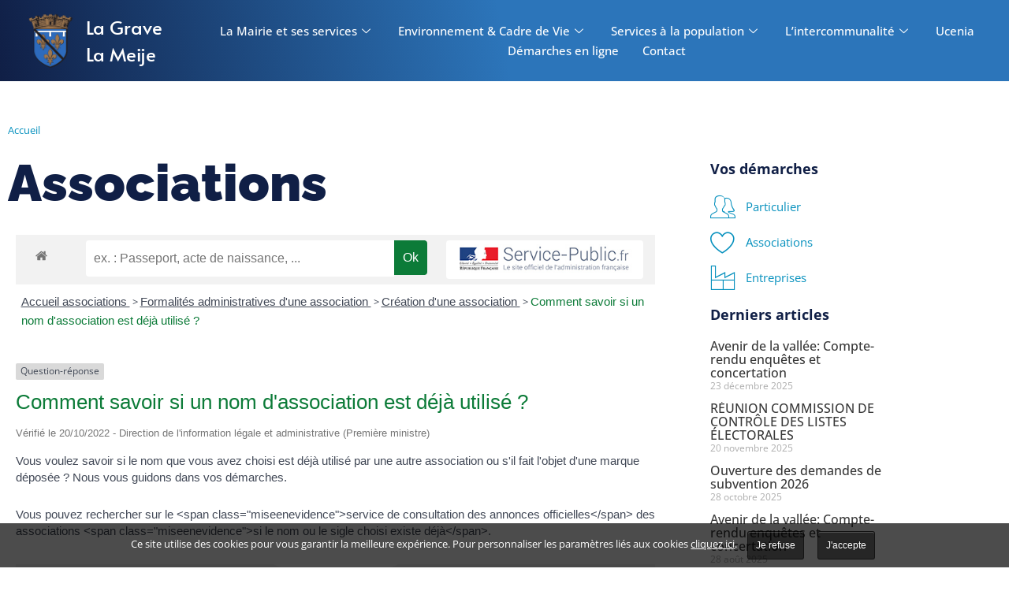

--- FILE ---
content_type: text/html; charset=UTF-8
request_url: https://lagrave-lameije.fr/associations/?xml=F1801
body_size: 22993
content:
<!doctype html>
<html lang="fr-FR">
<head>
	<meta charset="UTF-8">
	<meta name="viewport" content="width=device-width, initial-scale=1">
	<link rel="profile" href="https://gmpg.org/xfn/11">
	<meta name='robots' content='index, follow, max-image-preview:large, max-snippet:-1, max-video-preview:-1' />

	<!-- This site is optimized with the Yoast SEO plugin v26.8 - https://yoast.com/product/yoast-seo-wordpress/ -->
	<title>Associations - Mairie de La Grave - La Meije Hautes-Alpes</title>
	<link rel="canonical" href="https://lagrave-lameije.fr/associations/" />
	<meta property="og:locale" content="fr_FR" />
	<meta property="og:type" content="article" />
	<meta property="og:title" content="Associations - Mairie de La Grave - La Meije Hautes-Alpes" />
	<meta property="og:url" content="https://lagrave-lameije.fr/associations/" />
	<meta property="og:site_name" content="Mairie de La Grave - La Meije Hautes-Alpes" />
	<meta property="article:modified_time" content="2022-02-24T14:47:28+00:00" />
	<meta name="twitter:card" content="summary_large_image" />
	<meta name="twitter:label1" content="Durée de lecture estimée" />
	<meta name="twitter:data1" content="1 minute" />
	<script type="application/ld+json" class="yoast-schema-graph">{"@context":"https://schema.org","@graph":[{"@type":"WebPage","@id":"https://lagrave-lameije.fr/associations/","url":"https://lagrave-lameije.fr/associations/","name":"Associations - Mairie de La Grave - La Meije Hautes-Alpes","isPartOf":{"@id":"https://lagrave-lameije.fr/#website"},"datePublished":"2022-02-24T14:46:47+00:00","dateModified":"2022-02-24T14:47:28+00:00","breadcrumb":{"@id":"https://lagrave-lameije.fr/associations/#breadcrumb"},"inLanguage":"fr-FR","potentialAction":[{"@type":"ReadAction","target":["https://lagrave-lameije.fr/associations/"]}]},{"@type":"BreadcrumbList","@id":"https://lagrave-lameije.fr/associations/#breadcrumb","itemListElement":[{"@type":"ListItem","position":1,"name":"Accueil","item":"https://lagrave-lameije.fr/"},{"@type":"ListItem","position":2,"name":"Associations"}]},{"@type":"WebSite","@id":"https://lagrave-lameije.fr/#website","url":"https://lagrave-lameije.fr/","name":"Mairie de La Grave - La Meije Hautes-Alpes","description":"Site officiel de la mairie de La Grave – La Meije, Hautes Alpes. Actualités et documents sur la vie de la commune, informations pratiques et démarches.","publisher":{"@id":"https://lagrave-lameije.fr/#organization"},"potentialAction":[{"@type":"SearchAction","target":{"@type":"EntryPoint","urlTemplate":"https://lagrave-lameije.fr/?s={search_term_string}"},"query-input":{"@type":"PropertyValueSpecification","valueRequired":true,"valueName":"search_term_string"}}],"inLanguage":"fr-FR"},{"@type":"Organization","@id":"https://lagrave-lameije.fr/#organization","name":"Mairie de La Grave - La Meije Hautes-Alpes","url":"https://lagrave-lameije.fr/","logo":{"@type":"ImageObject","inLanguage":"fr-FR","@id":"https://lagrave-lameije.fr/#/schema/logo/image/","url":"https://lagrave-lameije.fr/wp-content/uploads/2022/02/mairie-la-grave-logo1tb-1.png","contentUrl":"https://lagrave-lameije.fr/wp-content/uploads/2022/02/mairie-la-grave-logo1tb-1.png","width":1727,"height":1596,"caption":"Mairie de La Grave - La Meije Hautes-Alpes"},"image":{"@id":"https://lagrave-lameije.fr/#/schema/logo/image/"}}]}</script>
	<!-- / Yoast SEO plugin. -->


<link rel='dns-prefetch' href='//www.googletagmanager.com' />
<link rel="alternate" title="oEmbed (JSON)" type="application/json+oembed" href="https://lagrave-lameije.fr/wp-json/oembed/1.0/embed?url=https%3A%2F%2Flagrave-lameije.fr%2Fassociations%2F" />
<link rel="alternate" title="oEmbed (XML)" type="text/xml+oembed" href="https://lagrave-lameije.fr/wp-json/oembed/1.0/embed?url=https%3A%2F%2Flagrave-lameije.fr%2Fassociations%2F&#038;format=xml" />
<meta name="robots" content="noindex,follow" /><style id='wp-img-auto-sizes-contain-inline-css'>
img:is([sizes=auto i],[sizes^="auto," i]){contain-intrinsic-size:3000px 1500px}
/*# sourceURL=wp-img-auto-sizes-contain-inline-css */
</style>
<link rel='stylesheet' id='leaflet-css' href='https://lagrave-lameije.fr/wp-content/plugins/co-marquage-service-public/vendor/leaflet/leaflet.min.css' media='all' />
<link rel='stylesheet' id='comarquage-css' href='https://lagrave-lameije.fr/wp-content/plugins/co-marquage-service-public/assets/css/comarquage.css' media='all' />
<link rel='stylesheet' id='jkit-elements-main-css' href='https://lagrave-lameije.fr/wp-content/plugins/jeg-elementor-kit/assets/css/elements/main.css' media='all' />
<style id='classic-theme-styles-inline-css'>
/*! This file is auto-generated */
.wp-block-button__link{color:#fff;background-color:#32373c;border-radius:9999px;box-shadow:none;text-decoration:none;padding:calc(.667em + 2px) calc(1.333em + 2px);font-size:1.125em}.wp-block-file__button{background:#32373c;color:#fff;text-decoration:none}
/*# sourceURL=/wp-includes/css/classic-themes.min.css */
</style>
<style id='global-styles-inline-css'>
:root{--wp--preset--aspect-ratio--square: 1;--wp--preset--aspect-ratio--4-3: 4/3;--wp--preset--aspect-ratio--3-4: 3/4;--wp--preset--aspect-ratio--3-2: 3/2;--wp--preset--aspect-ratio--2-3: 2/3;--wp--preset--aspect-ratio--16-9: 16/9;--wp--preset--aspect-ratio--9-16: 9/16;--wp--preset--color--black: #000000;--wp--preset--color--cyan-bluish-gray: #abb8c3;--wp--preset--color--white: #ffffff;--wp--preset--color--pale-pink: #f78da7;--wp--preset--color--vivid-red: #cf2e2e;--wp--preset--color--luminous-vivid-orange: #ff6900;--wp--preset--color--luminous-vivid-amber: #fcb900;--wp--preset--color--light-green-cyan: #7bdcb5;--wp--preset--color--vivid-green-cyan: #00d084;--wp--preset--color--pale-cyan-blue: #8ed1fc;--wp--preset--color--vivid-cyan-blue: #0693e3;--wp--preset--color--vivid-purple: #9b51e0;--wp--preset--gradient--vivid-cyan-blue-to-vivid-purple: linear-gradient(135deg,rgb(6,147,227) 0%,rgb(155,81,224) 100%);--wp--preset--gradient--light-green-cyan-to-vivid-green-cyan: linear-gradient(135deg,rgb(122,220,180) 0%,rgb(0,208,130) 100%);--wp--preset--gradient--luminous-vivid-amber-to-luminous-vivid-orange: linear-gradient(135deg,rgb(252,185,0) 0%,rgb(255,105,0) 100%);--wp--preset--gradient--luminous-vivid-orange-to-vivid-red: linear-gradient(135deg,rgb(255,105,0) 0%,rgb(207,46,46) 100%);--wp--preset--gradient--very-light-gray-to-cyan-bluish-gray: linear-gradient(135deg,rgb(238,238,238) 0%,rgb(169,184,195) 100%);--wp--preset--gradient--cool-to-warm-spectrum: linear-gradient(135deg,rgb(74,234,220) 0%,rgb(151,120,209) 20%,rgb(207,42,186) 40%,rgb(238,44,130) 60%,rgb(251,105,98) 80%,rgb(254,248,76) 100%);--wp--preset--gradient--blush-light-purple: linear-gradient(135deg,rgb(255,206,236) 0%,rgb(152,150,240) 100%);--wp--preset--gradient--blush-bordeaux: linear-gradient(135deg,rgb(254,205,165) 0%,rgb(254,45,45) 50%,rgb(107,0,62) 100%);--wp--preset--gradient--luminous-dusk: linear-gradient(135deg,rgb(255,203,112) 0%,rgb(199,81,192) 50%,rgb(65,88,208) 100%);--wp--preset--gradient--pale-ocean: linear-gradient(135deg,rgb(255,245,203) 0%,rgb(182,227,212) 50%,rgb(51,167,181) 100%);--wp--preset--gradient--electric-grass: linear-gradient(135deg,rgb(202,248,128) 0%,rgb(113,206,126) 100%);--wp--preset--gradient--midnight: linear-gradient(135deg,rgb(2,3,129) 0%,rgb(40,116,252) 100%);--wp--preset--font-size--small: 13px;--wp--preset--font-size--medium: 20px;--wp--preset--font-size--large: 36px;--wp--preset--font-size--x-large: 42px;--wp--preset--spacing--20: 0.44rem;--wp--preset--spacing--30: 0.67rem;--wp--preset--spacing--40: 1rem;--wp--preset--spacing--50: 1.5rem;--wp--preset--spacing--60: 2.25rem;--wp--preset--spacing--70: 3.38rem;--wp--preset--spacing--80: 5.06rem;--wp--preset--shadow--natural: 6px 6px 9px rgba(0, 0, 0, 0.2);--wp--preset--shadow--deep: 12px 12px 50px rgba(0, 0, 0, 0.4);--wp--preset--shadow--sharp: 6px 6px 0px rgba(0, 0, 0, 0.2);--wp--preset--shadow--outlined: 6px 6px 0px -3px rgb(255, 255, 255), 6px 6px rgb(0, 0, 0);--wp--preset--shadow--crisp: 6px 6px 0px rgb(0, 0, 0);}:where(.is-layout-flex){gap: 0.5em;}:where(.is-layout-grid){gap: 0.5em;}body .is-layout-flex{display: flex;}.is-layout-flex{flex-wrap: wrap;align-items: center;}.is-layout-flex > :is(*, div){margin: 0;}body .is-layout-grid{display: grid;}.is-layout-grid > :is(*, div){margin: 0;}:where(.wp-block-columns.is-layout-flex){gap: 2em;}:where(.wp-block-columns.is-layout-grid){gap: 2em;}:where(.wp-block-post-template.is-layout-flex){gap: 1.25em;}:where(.wp-block-post-template.is-layout-grid){gap: 1.25em;}.has-black-color{color: var(--wp--preset--color--black) !important;}.has-cyan-bluish-gray-color{color: var(--wp--preset--color--cyan-bluish-gray) !important;}.has-white-color{color: var(--wp--preset--color--white) !important;}.has-pale-pink-color{color: var(--wp--preset--color--pale-pink) !important;}.has-vivid-red-color{color: var(--wp--preset--color--vivid-red) !important;}.has-luminous-vivid-orange-color{color: var(--wp--preset--color--luminous-vivid-orange) !important;}.has-luminous-vivid-amber-color{color: var(--wp--preset--color--luminous-vivid-amber) !important;}.has-light-green-cyan-color{color: var(--wp--preset--color--light-green-cyan) !important;}.has-vivid-green-cyan-color{color: var(--wp--preset--color--vivid-green-cyan) !important;}.has-pale-cyan-blue-color{color: var(--wp--preset--color--pale-cyan-blue) !important;}.has-vivid-cyan-blue-color{color: var(--wp--preset--color--vivid-cyan-blue) !important;}.has-vivid-purple-color{color: var(--wp--preset--color--vivid-purple) !important;}.has-black-background-color{background-color: var(--wp--preset--color--black) !important;}.has-cyan-bluish-gray-background-color{background-color: var(--wp--preset--color--cyan-bluish-gray) !important;}.has-white-background-color{background-color: var(--wp--preset--color--white) !important;}.has-pale-pink-background-color{background-color: var(--wp--preset--color--pale-pink) !important;}.has-vivid-red-background-color{background-color: var(--wp--preset--color--vivid-red) !important;}.has-luminous-vivid-orange-background-color{background-color: var(--wp--preset--color--luminous-vivid-orange) !important;}.has-luminous-vivid-amber-background-color{background-color: var(--wp--preset--color--luminous-vivid-amber) !important;}.has-light-green-cyan-background-color{background-color: var(--wp--preset--color--light-green-cyan) !important;}.has-vivid-green-cyan-background-color{background-color: var(--wp--preset--color--vivid-green-cyan) !important;}.has-pale-cyan-blue-background-color{background-color: var(--wp--preset--color--pale-cyan-blue) !important;}.has-vivid-cyan-blue-background-color{background-color: var(--wp--preset--color--vivid-cyan-blue) !important;}.has-vivid-purple-background-color{background-color: var(--wp--preset--color--vivid-purple) !important;}.has-black-border-color{border-color: var(--wp--preset--color--black) !important;}.has-cyan-bluish-gray-border-color{border-color: var(--wp--preset--color--cyan-bluish-gray) !important;}.has-white-border-color{border-color: var(--wp--preset--color--white) !important;}.has-pale-pink-border-color{border-color: var(--wp--preset--color--pale-pink) !important;}.has-vivid-red-border-color{border-color: var(--wp--preset--color--vivid-red) !important;}.has-luminous-vivid-orange-border-color{border-color: var(--wp--preset--color--luminous-vivid-orange) !important;}.has-luminous-vivid-amber-border-color{border-color: var(--wp--preset--color--luminous-vivid-amber) !important;}.has-light-green-cyan-border-color{border-color: var(--wp--preset--color--light-green-cyan) !important;}.has-vivid-green-cyan-border-color{border-color: var(--wp--preset--color--vivid-green-cyan) !important;}.has-pale-cyan-blue-border-color{border-color: var(--wp--preset--color--pale-cyan-blue) !important;}.has-vivid-cyan-blue-border-color{border-color: var(--wp--preset--color--vivid-cyan-blue) !important;}.has-vivid-purple-border-color{border-color: var(--wp--preset--color--vivid-purple) !important;}.has-vivid-cyan-blue-to-vivid-purple-gradient-background{background: var(--wp--preset--gradient--vivid-cyan-blue-to-vivid-purple) !important;}.has-light-green-cyan-to-vivid-green-cyan-gradient-background{background: var(--wp--preset--gradient--light-green-cyan-to-vivid-green-cyan) !important;}.has-luminous-vivid-amber-to-luminous-vivid-orange-gradient-background{background: var(--wp--preset--gradient--luminous-vivid-amber-to-luminous-vivid-orange) !important;}.has-luminous-vivid-orange-to-vivid-red-gradient-background{background: var(--wp--preset--gradient--luminous-vivid-orange-to-vivid-red) !important;}.has-very-light-gray-to-cyan-bluish-gray-gradient-background{background: var(--wp--preset--gradient--very-light-gray-to-cyan-bluish-gray) !important;}.has-cool-to-warm-spectrum-gradient-background{background: var(--wp--preset--gradient--cool-to-warm-spectrum) !important;}.has-blush-light-purple-gradient-background{background: var(--wp--preset--gradient--blush-light-purple) !important;}.has-blush-bordeaux-gradient-background{background: var(--wp--preset--gradient--blush-bordeaux) !important;}.has-luminous-dusk-gradient-background{background: var(--wp--preset--gradient--luminous-dusk) !important;}.has-pale-ocean-gradient-background{background: var(--wp--preset--gradient--pale-ocean) !important;}.has-electric-grass-gradient-background{background: var(--wp--preset--gradient--electric-grass) !important;}.has-midnight-gradient-background{background: var(--wp--preset--gradient--midnight) !important;}.has-small-font-size{font-size: var(--wp--preset--font-size--small) !important;}.has-medium-font-size{font-size: var(--wp--preset--font-size--medium) !important;}.has-large-font-size{font-size: var(--wp--preset--font-size--large) !important;}.has-x-large-font-size{font-size: var(--wp--preset--font-size--x-large) !important;}
:where(.wp-block-post-template.is-layout-flex){gap: 1.25em;}:where(.wp-block-post-template.is-layout-grid){gap: 1.25em;}
:where(.wp-block-term-template.is-layout-flex){gap: 1.25em;}:where(.wp-block-term-template.is-layout-grid){gap: 1.25em;}
:where(.wp-block-columns.is-layout-flex){gap: 2em;}:where(.wp-block-columns.is-layout-grid){gap: 2em;}
:root :where(.wp-block-pullquote){font-size: 1.5em;line-height: 1.6;}
/*# sourceURL=global-styles-inline-css */
</style>
<link rel='stylesheet' id='wpdm-fonticon-css' href='https://lagrave-lameije.fr/wp-content/plugins/download-manager/assets/wpdm-iconfont/css/wpdm-icons.css' media='all' />
<link rel='stylesheet' id='wpdm-front-css' href='https://lagrave-lameije.fr/wp-content/plugins/download-manager/assets/css/front.min.css' media='all' />
<link rel='stylesheet' id='elementor-frontend-css' href='https://lagrave-lameije.fr/wp-content/plugins/elementor/assets/css/frontend.min.css' media='all' />
<link rel='stylesheet' id='elementor-post-16-css' href='https://lagrave-lameije.fr/wp-content/uploads/elementor/css/post-16.css' media='all' />
<link rel='stylesheet' id='hello-elementor-css' href='https://lagrave-lameije.fr/wp-content/themes/hello-elementor/style.min.css' media='all' />
<link rel='stylesheet' id='hello-elementor-theme-style-css' href='https://lagrave-lameije.fr/wp-content/themes/hello-elementor/theme.min.css' media='all' />
<link rel='stylesheet' id='hello-elementor-header-footer-css' href='https://lagrave-lameije.fr/wp-content/themes/hello-elementor/header-footer.min.css' media='all' />
<link rel='stylesheet' id='widget-image-css' href='https://lagrave-lameije.fr/wp-content/plugins/elementor/assets/css/widget-image.min.css' media='all' />
<link rel='stylesheet' id='widget-heading-css' href='https://lagrave-lameije.fr/wp-content/plugins/elementor/assets/css/widget-heading.min.css' media='all' />
<link rel='stylesheet' id='widget-nav-menu-css' href='https://lagrave-lameije.fr/wp-content/plugins/elementor-pro/assets/css/widget-nav-menu.min.css' media='all' />
<link rel='stylesheet' id='widget-image-gallery-css' href='https://lagrave-lameije.fr/wp-content/plugins/elementor/assets/css/widget-image-gallery.min.css' media='all' />
<link rel='stylesheet' id='widget-icon-list-css' href='https://lagrave-lameije.fr/wp-content/plugins/elementor/assets/css/widget-icon-list.min.css' media='all' />
<link rel='stylesheet' id='widget-breadcrumbs-css' href='https://lagrave-lameije.fr/wp-content/plugins/elementor-pro/assets/css/widget-breadcrumbs.min.css' media='all' />
<link rel='stylesheet' id='widget-posts-css' href='https://lagrave-lameije.fr/wp-content/plugins/elementor-pro/assets/css/widget-posts.min.css' media='all' />
<link rel='stylesheet' id='e-animation-slideInDown-css' href='https://lagrave-lameije.fr/wp-content/plugins/elementor/assets/lib/animations/styles/slideInDown.min.css' media='all' />
<link rel='stylesheet' id='e-popup-css' href='https://lagrave-lameije.fr/wp-content/plugins/elementor-pro/assets/css/conditionals/popup.min.css' media='all' />
<link rel='stylesheet' id='elementor-post-441-css' href='https://lagrave-lameije.fr/wp-content/uploads/elementor/css/post-441.css' media='all' />
<link rel='stylesheet' id='elementor-post-29-css' href='https://lagrave-lameije.fr/wp-content/uploads/elementor/css/post-29.css' media='all' />
<link rel='stylesheet' id='elementor-post-304-css' href='https://lagrave-lameije.fr/wp-content/uploads/elementor/css/post-304.css' media='all' />
<link rel='stylesheet' id='elementor-post-2082-css' href='https://lagrave-lameije.fr/wp-content/uploads/elementor/css/post-2082.css' media='all' />
<link rel='stylesheet' id='wp_mailjet_form_builder_widget-widget-front-styles-css' href='https://lagrave-lameije.fr/wp-content/plugins/mailjet-for-wordpress/src/widgetformbuilder/css/front-widget.css' media='all' />
<link rel='stylesheet' id='oyopi-style-css' href='https://lagrave-lameije.fr/wp-content/themes/oyopi/style.css' media='all' />
<link rel='stylesheet' id='ekit-widget-styles-css' href='https://lagrave-lameije.fr/wp-content/plugins/elementskit-lite/widgets/init/assets/css/widget-styles.css' media='all' />
<link rel='stylesheet' id='ekit-responsive-css' href='https://lagrave-lameije.fr/wp-content/plugins/elementskit-lite/widgets/init/assets/css/responsive.css' media='all' />
<link rel='stylesheet' id='elementor-gf-local-raleway-css' href='https://lagrave-lameije.fr/wp-content/uploads/elementor/google-fonts/css/raleway.css' media='all' />
<link rel='stylesheet' id='elementor-gf-local-opensans-css' href='https://lagrave-lameije.fr/wp-content/uploads/elementor/google-fonts/css/opensans.css' media='all' />
<link rel='stylesheet' id='elementor-gf-local-alata-css' href='https://lagrave-lameije.fr/wp-content/uploads/elementor/google-fonts/css/alata.css' media='all' />
<link rel='stylesheet' id='elementor-icons-ekiticons-css' href='https://lagrave-lameije.fr/wp-content/plugins/elementskit-lite/modules/elementskit-icon-pack/assets/css/ekiticons.css' media='all' />
<script src="https://lagrave-lameije.fr/wp-includes/js/jquery/jquery.min.js" id="jquery-core-js"></script>
<script src="https://lagrave-lameije.fr/wp-includes/js/jquery/jquery-migrate.min.js" id="jquery-migrate-js"></script>
<script src="https://lagrave-lameije.fr/wp-content/plugins/download-manager/assets/js/wpdm.min.js" id="wpdm-frontend-js-js"></script>
<script id="wpdm-frontjs-js-extra">
var wpdm_url = {"home":"https://lagrave-lameije.fr/","site":"https://lagrave-lameije.fr/","ajax":"https://lagrave-lameije.fr/wp-admin/admin-ajax.php"};
var wpdm_js = {"spinner":"\u003Ci class=\"wpdm-icon wpdm-sun wpdm-spin\"\u003E\u003C/i\u003E","client_id":"65f106cc4a3c47df7be9fb43dc47da32"};
var wpdm_strings = {"pass_var":"Mot de passe v\u00e9rifi\u00e9\u00a0!","pass_var_q":"Veuillez cliquer sur le bouton suivant pour commencer le t\u00e9l\u00e9chargement.","start_dl":"Commencer le t\u00e9l\u00e9chargement"};
//# sourceURL=wpdm-frontjs-js-extra
</script>
<script src="https://lagrave-lameije.fr/wp-content/plugins/download-manager/assets/js/front.min.js" id="wpdm-frontjs-js"></script>

<!-- Extrait de code de la balise Google (gtag.js) ajouté par Site Kit -->
<!-- Extrait Google Analytics ajouté par Site Kit -->
<script src="https://www.googletagmanager.com/gtag/js?id=G-08EZ3W6XXN" id="google_gtagjs-js" async></script>
<script id="google_gtagjs-js-after">
window.dataLayer = window.dataLayer || [];function gtag(){dataLayer.push(arguments);}
gtag("set","linker",{"domains":["lagrave-lameije.fr"]});
gtag("js", new Date());
gtag("set", "developer_id.dZTNiMT", true);
gtag("config", "G-08EZ3W6XXN");
//# sourceURL=google_gtagjs-js-after
</script>
<meta name="generator" content="Site Kit by Google 1.170.0" /><meta name="generator" content="Elementor 3.34.2; features: e_font_icon_svg; settings: css_print_method-external, google_font-enabled, font_display-fallback">
			<style>
				.e-con.e-parent:nth-of-type(n+4):not(.e-lazyloaded):not(.e-no-lazyload),
				.e-con.e-parent:nth-of-type(n+4):not(.e-lazyloaded):not(.e-no-lazyload) * {
					background-image: none !important;
				}
				@media screen and (max-height: 1024px) {
					.e-con.e-parent:nth-of-type(n+3):not(.e-lazyloaded):not(.e-no-lazyload),
					.e-con.e-parent:nth-of-type(n+3):not(.e-lazyloaded):not(.e-no-lazyload) * {
						background-image: none !important;
					}
				}
				@media screen and (max-height: 640px) {
					.e-con.e-parent:nth-of-type(n+2):not(.e-lazyloaded):not(.e-no-lazyload),
					.e-con.e-parent:nth-of-type(n+2):not(.e-lazyloaded):not(.e-no-lazyload) * {
						background-image: none !important;
					}
				}
			</style>
			<link rel="icon" href="https://lagrave-lameije.fr/wp-content/uploads/2023/02/cropped-mairie-la-grave-la-meije-32x32.png" sizes="32x32" />
<link rel="icon" href="https://lagrave-lameije.fr/wp-content/uploads/2023/02/cropped-mairie-la-grave-la-meije-192x192.png" sizes="192x192" />
<link rel="apple-touch-icon" href="https://lagrave-lameije.fr/wp-content/uploads/2023/02/cropped-mairie-la-grave-la-meije-180x180.png" />
<meta name="msapplication-TileImage" content="https://lagrave-lameije.fr/wp-content/uploads/2023/02/cropped-mairie-la-grave-la-meije-270x270.png" />
<meta name="generator" content="WordPress Download Manager 3.3.12" />
                <style>
        /* WPDM Link Template Styles */        </style>
                <style>

            :root {
                --color-primary: #4a8eff;
                --color-primary-rgb: 74, 142, 255;
                --color-primary-hover: #5998ff;
                --color-primary-active: #3281ff;
                --color-secondary: #6c757d;
                --color-secondary-rgb: 108, 117, 125;
                --color-secondary-hover: #6c757d;
                --color-secondary-active: #6c757d;
                --color-success: #018e11;
                --color-success-rgb: 1, 142, 17;
                --color-success-hover: #0aad01;
                --color-success-active: #0c8c01;
                --color-info: #2CA8FF;
                --color-info-rgb: 44, 168, 255;
                --color-info-hover: #2CA8FF;
                --color-info-active: #2CA8FF;
                --color-warning: #FFB236;
                --color-warning-rgb: 255, 178, 54;
                --color-warning-hover: #FFB236;
                --color-warning-active: #FFB236;
                --color-danger: #ff5062;
                --color-danger-rgb: 255, 80, 98;
                --color-danger-hover: #ff5062;
                --color-danger-active: #ff5062;
                --color-green: #30b570;
                --color-blue: #0073ff;
                --color-purple: #8557D3;
                --color-red: #ff5062;
                --color-muted: rgba(69, 89, 122, 0.6);
                --wpdm-font: "Roboto", -apple-system, BlinkMacSystemFont, "Segoe UI", Roboto, Helvetica, Arial, sans-serif, "Apple Color Emoji", "Segoe UI Emoji", "Segoe UI Symbol";
            }

            .wpdm-download-link.btn.btn-primary.btn-sm {
                border-radius: 4px;
            }


        </style>
        </head>
<body class="wp-singular page-template-default page page-id-417 wp-custom-logo wp-theme-hello-elementor wp-child-theme-oyopi jkit-color-scheme elementor-default elementor-kit-16 elementor-page elementor-page-417 elementor-page-304">


<a class="skip-link screen-reader-text" href="#content">Aller au contenu</a>

		<div data-elementor-type="header" data-elementor-id="441" class="elementor elementor-441 elementor-location-header" data-elementor-post-type="elementor_library">
					<section class="elementor-section elementor-top-section elementor-element elementor-element-047d746 elementor-section-content-middle elementor-section-full_width elementor-section-height-default elementor-section-height-default" data-id="047d746" data-element_type="section" data-settings="{&quot;background_background&quot;:&quot;gradient&quot;}">
							<div class="elementor-background-overlay"></div>
							<div class="elementor-container elementor-column-gap-no">
					<div class="elementor-column elementor-col-33 elementor-top-column elementor-element elementor-element-a368f21" data-id="a368f21" data-element_type="column" data-settings="{&quot;background_background&quot;:&quot;classic&quot;}">
			<div class="elementor-widget-wrap elementor-element-populated">
					<div class="elementor-background-overlay"></div>
						<div class="elementor-element elementor-element-bf29ac3 elementor-widget elementor-widget-theme-site-logo elementor-widget-image" data-id="bf29ac3" data-element_type="widget" data-widget_type="theme-site-logo.default">
											<a href="https://lagrave-lameije.fr">
			<img fetchpriority="high" width="1727" height="1596" src="https://lagrave-lameije.fr/wp-content/webp-express/webp-images/uploads/2022/02/mairie-la-grave-logo1tb-1.png.webp" class="attachment-full size-full wp-image-579" alt="" decoding="async" srcset="https://lagrave-lameije.fr/wp-content/webp-express/webp-images/uploads/2022/02/mairie-la-grave-logo1tb-1.png.webp 1727w,  https://lagrave-lameije.fr/wp-content/webp-express/webp-images/uploads/2022/02/mairie-la-grave-logo1tb-1-300x277.png.webp 300w,  https://lagrave-lameije.fr/wp-content/webp-express/webp-images/uploads/2022/02/mairie-la-grave-logo1tb-1-1024x946.png.webp 1024w,  https://lagrave-lameije.fr/wp-content/webp-express/webp-images/uploads/2022/02/mairie-la-grave-logo1tb-1-768x710.png.webp 768w,  https://lagrave-lameije.fr/wp-content/webp-express/webp-images/uploads/2022/02/mairie-la-grave-logo1tb-1-1536x1419.png.webp 1536w" sizes="(max-width: 1727px) 100vw, 1727px" />				</a>
											</div>
					</div>
		</div>
				<div class="elementor-column elementor-col-33 elementor-top-column elementor-element elementor-element-7bb220a" data-id="7bb220a" data-element_type="column" data-settings="{&quot;background_background&quot;:&quot;classic&quot;}">
			<div class="elementor-widget-wrap elementor-element-populated">
					<div class="elementor-background-overlay"></div>
						<div class="elementor-element elementor-element-c278164 elementor-widget-mobile__width-auto elementor-widget elementor-widget-heading" data-id="c278164" data-element_type="widget" data-widget_type="heading.default">
					<div class="elementor-heading-title elementor-size-default">La Grave</div>				</div>
				<div class="elementor-element elementor-element-b9edf88 elementor-widget-mobile__width-auto elementor-widget elementor-widget-heading" data-id="b9edf88" data-element_type="widget" data-widget_type="heading.default">
					<div class="elementor-heading-title elementor-size-default">La Meije</div>				</div>
					</div>
		</div>
				<div class="elementor-column elementor-col-33 elementor-top-column elementor-element elementor-element-7c3da0c" data-id="7c3da0c" data-element_type="column" data-settings="{&quot;background_background&quot;:&quot;classic&quot;}">
			<div class="elementor-widget-wrap elementor-element-populated">
					<div class="elementor-background-overlay"></div>
						<div class="elementor-element elementor-element-493c491 elementor-hidden-tablet elementor-hidden-mobile elementor-widget elementor-widget-ekit-nav-menu" data-id="493c491" data-element_type="widget" data-widget_type="ekit-nav-menu.default">
				<div class="elementor-widget-container">
							<nav class="ekit-wid-con ekit_menu_responsive_tablet" 
			data-hamburger-icon="" 
			data-hamburger-icon-type="icon" 
			data-responsive-breakpoint="1024">
			            <button class="elementskit-menu-hamburger elementskit-menu-toggler"  type="button" aria-label="hamburger-icon">
                                    <span class="elementskit-menu-hamburger-icon"></span><span class="elementskit-menu-hamburger-icon"></span><span class="elementskit-menu-hamburger-icon"></span>
                            </button>
            <div id="ekit-megamenu-menu-principal-v2" class="elementskit-menu-container elementskit-menu-offcanvas-elements elementskit-navbar-nav-default ekit-nav-menu-one-page-no ekit-nav-dropdown-hover"><ul id="menu-menu-principal-v2" class="elementskit-navbar-nav elementskit-menu-po-center submenu-click-on-icon"><li id="menu-item-1416" class="menu-item menu-item-type-custom menu-item-object-custom menu-item-has-children menu-item-1416 nav-item elementskit-dropdown-has relative_position elementskit-dropdown-menu-default_width elementskit-mobile-builder-content" data-vertical-menu=750px><a href="#la-mairie-et-ses-services" class="ekit-menu-nav-link ekit-menu-dropdown-toggle">La Mairie et ses services<i aria-hidden="true" class="icon icon-down-arrow1 elementskit-submenu-indicator"></i></a>
<ul class="elementskit-dropdown elementskit-submenu-panel">
	<li id="menu-item-4905" class="menu-item menu-item-type-post_type menu-item-object-page menu-item-has-children menu-item-4905 nav-item elementskit-dropdown-has relative_position elementskit-dropdown-menu-default_width elementskit-mobile-builder-content" data-vertical-menu=750px><a href="https://lagrave-lameije.fr/conseil-municipal/" class="dropdown-item">Conseil Municipal<i aria-hidden="true" class="icon icon-down-arrow1 elementskit-submenu-indicator"></i></a>
	<ul class="elementskit-dropdown elementskit-submenu-panel">
		<li id="menu-item-3471" class="menu-item menu-item-type-post_type menu-item-object-page menu-item-3471 nav-item elementskit-mobile-builder-content" data-vertical-menu=750px><a href="https://lagrave-lameije.fr/arretes-municipaux/" class="dropdown-item">Arrêtés Municipaux</a>		<li id="menu-item-1421" class="menu-item menu-item-type-post_type menu-item-object-page menu-item-1421 nav-item elementskit-mobile-builder-content" data-vertical-menu=750px><a href="https://lagrave-lameije.fr/comptes-rendus/" class="dropdown-item">Comptes-rendus des Conseils Municipaux</a>		<li id="menu-item-1417" class="menu-item menu-item-type-post_type menu-item-object-page menu-item-1417 nav-item elementskit-mobile-builder-content" data-vertical-menu=750px><a href="https://lagrave-lameije.fr/lequipe-municipale/" class="dropdown-item">L’équipe municipale</a>		<li id="menu-item-1422" class="menu-item menu-item-type-post_type menu-item-object-page menu-item-1422 nav-item elementskit-mobile-builder-content" data-vertical-menu=750px><a href="https://lagrave-lameije.fr/le-journal-municipal/" class="dropdown-item">Le journal Municipal</a>		<li id="menu-item-1426" class="menu-item menu-item-type-post_type menu-item-object-page menu-item-1426 nav-item elementskit-mobile-builder-content" data-vertical-menu=750px><a href="https://lagrave-lameije.fr/seance-du-conseil-deliberation/" class="dropdown-item">Séances du conseil &#038; délibérations</a>	</ul>
	<li id="menu-item-3477" class="menu-item menu-item-type-post_type menu-item-object-page menu-item-3477 nav-item elementskit-mobile-builder-content" data-vertical-menu=750px><a href="https://lagrave-lameije.fr/elections/" class="dropdown-item">Élections</a>	<li id="menu-item-2157" class="menu-item menu-item-type-post_type menu-item-object-page menu-item-2157 nav-item elementskit-mobile-builder-content" data-vertical-menu=750px><a href="https://lagrave-lameije.fr/enquetes-publiques/" class="dropdown-item">Enquêtes publiques</a>	<li id="menu-item-3472" class="menu-item menu-item-type-post_type menu-item-object-page menu-item-3472 nav-item elementskit-mobile-builder-content" data-vertical-menu=750px><a href="https://lagrave-lameije.fr/etat-civil/" class="dropdown-item">Etat civil</a>	<li id="menu-item-1479" class="menu-item menu-item-type-post_type menu-item-object-page menu-item-has-children menu-item-1479 nav-item elementskit-dropdown-has relative_position elementskit-dropdown-menu-default_width elementskit-mobile-builder-content" data-vertical-menu=750px><a href="https://lagrave-lameije.fr/les-projets/" class="dropdown-item">Les projets<i aria-hidden="true" class="icon icon-down-arrow1 elementskit-submenu-indicator"></i></a>
	<ul class="elementskit-dropdown elementskit-submenu-panel">
		<li id="menu-item-4025" class="menu-item menu-item-type-post_type menu-item-object-page menu-item-4025 nav-item elementskit-mobile-builder-content" data-vertical-menu=750px><a href="https://lagrave-lameije.fr/les-projets/rehabilitation-des-fontaines-patrimoniales/" class="dropdown-item">Réhabilitation des Fontaines Patrimoniales</a>	</ul>
	<li id="menu-item-1423" class="menu-item menu-item-type-post_type menu-item-object-page menu-item-1423 nav-item elementskit-mobile-builder-content" data-vertical-menu=750px><a href="https://lagrave-lameije.fr/marches-publics/" class="dropdown-item">Marchés Publics</a></ul>
</li>
<li id="menu-item-1444" class="menu-item menu-item-type-custom menu-item-object-custom menu-item-has-children menu-item-1444 nav-item elementskit-dropdown-has relative_position elementskit-dropdown-menu-default_width elementskit-mobile-builder-content" data-vertical-menu=750px><a href="#environnement-&#038;-cadre-de-vie" class="ekit-menu-nav-link ekit-menu-dropdown-toggle">Environnement &#038; Cadre de Vie<i aria-hidden="true" class="icon icon-down-arrow1 elementskit-submenu-indicator"></i></a>
<ul class="elementskit-dropdown elementskit-submenu-panel">
	<li id="menu-item-1453" class="menu-item menu-item-type-post_type menu-item-object-page menu-item-1453 nav-item elementskit-mobile-builder-content" data-vertical-menu=750px><a href="https://lagrave-lameije.fr/urbanisme/" class="dropdown-item">Urbanisme</a>	<li id="menu-item-1445" class="externe menu-item menu-item-type-custom menu-item-object-custom menu-item-1445 nav-item elementskit-mobile-builder-content" data-vertical-menu=750px><a target="_blank" href="https://carto.geomas.fr/carte-interactive/" class="externe dropdown-item">Géomas</a>	<li id="menu-item-2518" class="menu-item menu-item-type-post_type menu-item-object-page menu-item-2518 nav-item elementskit-mobile-builder-content" data-vertical-menu=750px><a href="https://lagrave-lameije.fr/urbanisme/revision-generale-du-plan-local-durbanisme/" class="dropdown-item">Révision Générale du Plan Local d’Urbanisme</a>	<li id="menu-item-1452" class="menu-item menu-item-type-post_type menu-item-object-page menu-item-1452 nav-item elementskit-mobile-builder-content" data-vertical-menu=750px><a href="https://lagrave-lameije.fr/traitement-des-dechets/" class="dropdown-item">Traitement des déchets</a>	<li id="menu-item-1447" class="menu-item menu-item-type-post_type menu-item-object-page menu-item-1447 nav-item elementskit-mobile-builder-content" data-vertical-menu=750px><a href="https://lagrave-lameije.fr/eau-et-assainissement/" class="dropdown-item">Eau et assainissement</a>	<li id="menu-item-1448" class="menu-item menu-item-type-post_type menu-item-object-page menu-item-1448 nav-item elementskit-mobile-builder-content" data-vertical-menu=750px><a href="https://lagrave-lameije.fr/erp/" class="dropdown-item">ERP</a>	<li id="menu-item-1496" class="menu-item menu-item-type-post_type menu-item-object-page menu-item-has-children menu-item-1496 nav-item elementskit-dropdown-has relative_position elementskit-dropdown-menu-default_width elementskit-mobile-builder-content" data-vertical-menu=750px><a href="https://lagrave-lameije.fr/natura-2000/" class="dropdown-item">Natura 2000<i aria-hidden="true" class="icon icon-down-arrow1 elementskit-submenu-indicator"></i></a>
	<ul class="elementskit-dropdown elementskit-submenu-panel">
		<li id="menu-item-2696" class="menu-item menu-item-type-post_type menu-item-object-page menu-item-2696 nav-item elementskit-mobile-builder-content" data-vertical-menu=750px><a href="https://lagrave-lameije.fr/reglementation-sur-le-plateau-demparis/" class="dropdown-item">Réglementation sur le plateau d’Emparis</a>	</ul>
	<li id="menu-item-3080" class="menu-item menu-item-type-post_type menu-item-object-page menu-item-3080 nav-item elementskit-mobile-builder-content" data-vertical-menu=750px><a href="https://lagrave-lameije.fr/association-fonciere-pastorale-les-alpages-de-la-grave/" class="dropdown-item">Association Foncière Pastorale « Les Alpages de la Grave »</a>	<li id="menu-item-2214" class="menu-item menu-item-type-post_type menu-item-object-page menu-item-2214 nav-item elementskit-mobile-builder-content" data-vertical-menu=750px><a href="https://lagrave-lameije.fr/telepherique/" class="dropdown-item">Téléphérique</a></ul>
</li>
<li id="menu-item-1476" class="menu-item menu-item-type-custom menu-item-object-custom menu-item-has-children menu-item-1476 nav-item elementskit-dropdown-has relative_position elementskit-dropdown-menu-default_width elementskit-mobile-builder-content" data-vertical-menu=750px><a href="#la-commune-au-quotidien" class="ekit-menu-nav-link ekit-menu-dropdown-toggle">Services à la population<i aria-hidden="true" class="icon icon-down-arrow1 elementskit-submenu-indicator"></i></a>
<ul class="elementskit-dropdown elementskit-submenu-panel">
	<li id="menu-item-4910" class="menu-item menu-item-type-custom menu-item-object-custom menu-item-4910 nav-item elementskit-mobile-builder-content" data-vertical-menu=750px><a href="https://www.hautesvallees.com/la-grave/agenda/" class="dropdown-item">Agenda, rendez-vous et évènements à La Grave et Villar d&rsquo;Arène</a>	<li id="menu-item-1477" class="menu-item menu-item-type-post_type menu-item-object-page menu-item-1477 nav-item elementskit-mobile-builder-content" data-vertical-menu=750px><a href="https://lagrave-lameije.fr/annuaires-des-professionnels-de-sante/" class="dropdown-item">Annuaires des professionnels de santé</a>	<li id="menu-item-2879" class="menu-item menu-item-type-post_type menu-item-object-page menu-item-2879 nav-item elementskit-mobile-builder-content" data-vertical-menu=750px><a href="https://lagrave-lameije.fr/bibliotheques/" class="dropdown-item">Bibliothèques</a>	<li id="menu-item-1446" class="menu-item menu-item-type-post_type menu-item-object-page menu-item-1446 nav-item elementskit-mobile-builder-content" data-vertical-menu=750px><a href="https://lagrave-lameije.fr/creche/" class="dropdown-item">Crèche et Assistant(e)s Maternel(le)s Agrées</a>	<li id="menu-item-1450" class="menu-item menu-item-type-post_type menu-item-object-page menu-item-1450 nav-item elementskit-mobile-builder-content" data-vertical-menu=750px><a href="https://lagrave-lameije.fr/location-de-salle/" class="dropdown-item">Location de salle</a>	<li id="menu-item-1481" class="menu-item menu-item-type-post_type menu-item-object-page menu-item-1481 nav-item elementskit-mobile-builder-content" data-vertical-menu=750px><a href="https://lagrave-lameije.fr/marche-hebdomadaire/" class="dropdown-item">Marché Hebdomadaire</a>	<li id="menu-item-4908" class="menu-item menu-item-type-custom menu-item-object-custom menu-item-4908 nav-item elementskit-mobile-builder-content" data-vertical-menu=750px><a href="https://www.hautesvallees.com/la-grave/" class="dropdown-item">Office de tourisme &#8211; Bureau de La Grave</a></ul>
</li>
<li id="menu-item-1482" class="menu-item menu-item-type-custom menu-item-object-custom menu-item-has-children menu-item-1482 nav-item elementskit-dropdown-has relative_position elementskit-dropdown-menu-default_width elementskit-mobile-builder-content" data-vertical-menu=750px><a href="#lintercommunalité" class="ekit-menu-nav-link ekit-menu-dropdown-toggle">L&rsquo;intercommunalité<i aria-hidden="true" class="icon icon-down-arrow1 elementskit-submenu-indicator"></i></a>
<ul class="elementskit-dropdown elementskit-submenu-panel">
	<li id="menu-item-1483" class="externe menu-item menu-item-type-custom menu-item-object-custom menu-item-1483 nav-item elementskit-mobile-builder-content" data-vertical-menu=750px><a target="_blank" href="https://www.ccbrianconnais.fr/" class="externe dropdown-item">CCB</a>	<li id="menu-item-1484" class="externe menu-item menu-item-type-custom menu-item-object-custom menu-item-1484 nav-item elementskit-mobile-builder-content" data-vertical-menu=750px><a target="_blank" href="https://sivom05.fr/" class="externe dropdown-item">SIVOM</a>	<li id="menu-item-2036" class="externe menu-item menu-item-type-custom menu-item-object-custom menu-item-2036 nav-item elementskit-mobile-builder-content" data-vertical-menu=750px><a href="https://paysgrandbrianconnais.fr/" class="externe dropdown-item">PETR</a>	<li id="menu-item-1424" class="menu-item menu-item-type-post_type menu-item-object-page menu-item-1424 nav-item elementskit-mobile-builder-content" data-vertical-menu=750px><a href="https://lagrave-lameije.fr/offres-demploi/" class="dropdown-item">Offres d’emploi</a></ul>
</li>
<li id="menu-item-5715" class="menu-item menu-item-type-custom menu-item-object-custom menu-item-5715 nav-item elementskit-mobile-builder-content" data-vertical-menu=750px><a href="https://ucenia.fr/la-grave/accueil" class="ekit-menu-nav-link">Ucenia</a></li>
<li id="menu-item-1488" class="menu-item menu-item-type-custom menu-item-object-custom menu-item-1488 nav-item elementskit-mobile-builder-content" data-vertical-menu=750px><a target="_blank" href="https://www.service-public.fr/" class="ekit-menu-nav-link">Démarches en ligne</a></li>
<li id="menu-item-1489" class="menu-item menu-item-type-post_type menu-item-object-page menu-item-1489 nav-item elementskit-mobile-builder-content" data-vertical-menu=750px><a href="https://lagrave-lameije.fr/contact/" class="ekit-menu-nav-link">Contact</a></li>
</ul><div class="elementskit-nav-identity-panel"><button class="elementskit-menu-close elementskit-menu-toggler" type="button">X</button></div></div>			
			<div class="elementskit-menu-overlay elementskit-menu-offcanvas-elements elementskit-menu-toggler ekit-nav-menu--overlay"></div>        </nav>
						</div>
				</div>
				<div class="elementor-element elementor-element-67f818c elementor-nav-menu__align-center elementor-nav-menu--stretch elementor-nav-menu__text-align-center elementor-hidden-desktop elementor-nav-menu--dropdown-tablet elementor-nav-menu--toggle elementor-nav-menu--burger elementor-widget elementor-widget-nav-menu" data-id="67f818c" data-element_type="widget" data-settings="{&quot;layout&quot;:&quot;vertical&quot;,  &quot;submenu_icon&quot;:{&quot;value&quot;:&quot;&lt;svg class=\&quot;fa-svg-chevron-down e-font-icon-svg e-fas-chevron-down\&quot; viewBox=\&quot;0 0 448 512\&quot; xmlns=\&quot;http:\/\/www.w3.org\/2000\/svg\&quot;&gt;&lt;path d=\&quot;M207.029 381.476L12.686 187.132c-9.373-9.373-9.373-24.569 0-33.941l22.667-22.667c9.357-9.357 24.522-9.375 33.901-.04L224 284.505l154.745-154.021c9.379-9.335 24.544-9.317 33.901.04l22.667 22.667c9.373 9.373 9.373 24.569 0 33.941L240.971 381.476c-9.373 9.372-24.569 9.372-33.942 0z\&quot;&gt;&lt;\/path&gt;&lt;\/svg&gt;&quot;,  &quot;library&quot;:&quot;fa-solid&quot;},  &quot;full_width&quot;:&quot;stretch&quot;,  &quot;toggle&quot;:&quot;burger&quot;}" data-widget_type="nav-menu.default">
								<nav aria-label="Menu" class="elementor-nav-menu--main elementor-nav-menu__container elementor-nav-menu--layout-vertical e--pointer-underline e--animation-none">
				<ul id="menu-1-67f818c" class="elementor-nav-menu sm-vertical"><li class="menu-item menu-item-type-custom menu-item-object-custom menu-item-has-children menu-item-1416"><a href="#la-mairie-et-ses-services" class="elementor-item elementor-item-anchor">La Mairie et ses services</a>
<ul class="sub-menu elementor-nav-menu--dropdown">
	<li class="menu-item menu-item-type-post_type menu-item-object-page menu-item-has-children menu-item-4905"><a href="https://lagrave-lameije.fr/conseil-municipal/" class="elementor-sub-item">Conseil Municipal</a>
	<ul class="sub-menu elementor-nav-menu--dropdown">
		<li class="menu-item menu-item-type-post_type menu-item-object-page menu-item-3471"><a href="https://lagrave-lameije.fr/arretes-municipaux/" class="elementor-sub-item">Arrêtés Municipaux</a></li>
		<li class="menu-item menu-item-type-post_type menu-item-object-page menu-item-1421"><a href="https://lagrave-lameije.fr/comptes-rendus/" class="elementor-sub-item">Comptes-rendus des Conseils Municipaux</a></li>
		<li class="menu-item menu-item-type-post_type menu-item-object-page menu-item-1417"><a href="https://lagrave-lameije.fr/lequipe-municipale/" class="elementor-sub-item">L’équipe municipale</a></li>
		<li class="menu-item menu-item-type-post_type menu-item-object-page menu-item-1422"><a href="https://lagrave-lameije.fr/le-journal-municipal/" class="elementor-sub-item">Le journal Municipal</a></li>
		<li class="menu-item menu-item-type-post_type menu-item-object-page menu-item-1426"><a href="https://lagrave-lameije.fr/seance-du-conseil-deliberation/" class="elementor-sub-item">Séances du conseil &#038; délibérations</a></li>
	</ul>
</li>
	<li class="menu-item menu-item-type-post_type menu-item-object-page menu-item-3477"><a href="https://lagrave-lameije.fr/elections/" class="elementor-sub-item">Élections</a></li>
	<li class="menu-item menu-item-type-post_type menu-item-object-page menu-item-2157"><a href="https://lagrave-lameije.fr/enquetes-publiques/" class="elementor-sub-item">Enquêtes publiques</a></li>
	<li class="menu-item menu-item-type-post_type menu-item-object-page menu-item-3472"><a href="https://lagrave-lameije.fr/etat-civil/" class="elementor-sub-item">Etat civil</a></li>
	<li class="menu-item menu-item-type-post_type menu-item-object-page menu-item-has-children menu-item-1479"><a href="https://lagrave-lameije.fr/les-projets/" class="elementor-sub-item">Les projets</a>
	<ul class="sub-menu elementor-nav-menu--dropdown">
		<li class="menu-item menu-item-type-post_type menu-item-object-page menu-item-4025"><a href="https://lagrave-lameije.fr/les-projets/rehabilitation-des-fontaines-patrimoniales/" class="elementor-sub-item">Réhabilitation des Fontaines Patrimoniales</a></li>
	</ul>
</li>
	<li class="menu-item menu-item-type-post_type menu-item-object-page menu-item-1423"><a href="https://lagrave-lameije.fr/marches-publics/" class="elementor-sub-item">Marchés Publics</a></li>
</ul>
</li>
<li class="menu-item menu-item-type-custom menu-item-object-custom menu-item-has-children menu-item-1444"><a href="#environnement-&#038;-cadre-de-vie" class="elementor-item elementor-item-anchor">Environnement &#038; Cadre de Vie</a>
<ul class="sub-menu elementor-nav-menu--dropdown">
	<li class="menu-item menu-item-type-post_type menu-item-object-page menu-item-1453"><a href="https://lagrave-lameije.fr/urbanisme/" class="elementor-sub-item">Urbanisme</a></li>
	<li class="externe menu-item menu-item-type-custom menu-item-object-custom menu-item-1445"><a target="_blank" href="https://carto.geomas.fr/carte-interactive/" class="elementor-sub-item">Géomas</a></li>
	<li class="menu-item menu-item-type-post_type menu-item-object-page menu-item-2518"><a href="https://lagrave-lameije.fr/urbanisme/revision-generale-du-plan-local-durbanisme/" class="elementor-sub-item">Révision Générale du Plan Local d’Urbanisme</a></li>
	<li class="menu-item menu-item-type-post_type menu-item-object-page menu-item-1452"><a href="https://lagrave-lameije.fr/traitement-des-dechets/" class="elementor-sub-item">Traitement des déchets</a></li>
	<li class="menu-item menu-item-type-post_type menu-item-object-page menu-item-1447"><a href="https://lagrave-lameije.fr/eau-et-assainissement/" class="elementor-sub-item">Eau et assainissement</a></li>
	<li class="menu-item menu-item-type-post_type menu-item-object-page menu-item-1448"><a href="https://lagrave-lameije.fr/erp/" class="elementor-sub-item">ERP</a></li>
	<li class="menu-item menu-item-type-post_type menu-item-object-page menu-item-has-children menu-item-1496"><a href="https://lagrave-lameije.fr/natura-2000/" class="elementor-sub-item">Natura 2000</a>
	<ul class="sub-menu elementor-nav-menu--dropdown">
		<li class="menu-item menu-item-type-post_type menu-item-object-page menu-item-2696"><a href="https://lagrave-lameije.fr/reglementation-sur-le-plateau-demparis/" class="elementor-sub-item">Réglementation sur le plateau d’Emparis</a></li>
	</ul>
</li>
	<li class="menu-item menu-item-type-post_type menu-item-object-page menu-item-3080"><a href="https://lagrave-lameije.fr/association-fonciere-pastorale-les-alpages-de-la-grave/" class="elementor-sub-item">Association Foncière Pastorale « Les Alpages de la Grave »</a></li>
	<li class="menu-item menu-item-type-post_type menu-item-object-page menu-item-2214"><a href="https://lagrave-lameije.fr/telepherique/" class="elementor-sub-item">Téléphérique</a></li>
</ul>
</li>
<li class="menu-item menu-item-type-custom menu-item-object-custom menu-item-has-children menu-item-1476"><a href="#la-commune-au-quotidien" class="elementor-item elementor-item-anchor">Services à la population</a>
<ul class="sub-menu elementor-nav-menu--dropdown">
	<li class="menu-item menu-item-type-custom menu-item-object-custom menu-item-4910"><a href="https://www.hautesvallees.com/la-grave/agenda/" class="elementor-sub-item">Agenda, rendez-vous et évènements à La Grave et Villar d&rsquo;Arène</a></li>
	<li class="menu-item menu-item-type-post_type menu-item-object-page menu-item-1477"><a href="https://lagrave-lameije.fr/annuaires-des-professionnels-de-sante/" class="elementor-sub-item">Annuaires des professionnels de santé</a></li>
	<li class="menu-item menu-item-type-post_type menu-item-object-page menu-item-2879"><a href="https://lagrave-lameije.fr/bibliotheques/" class="elementor-sub-item">Bibliothèques</a></li>
	<li class="menu-item menu-item-type-post_type menu-item-object-page menu-item-1446"><a href="https://lagrave-lameije.fr/creche/" class="elementor-sub-item">Crèche et Assistant(e)s Maternel(le)s Agrées</a></li>
	<li class="menu-item menu-item-type-post_type menu-item-object-page menu-item-1450"><a href="https://lagrave-lameije.fr/location-de-salle/" class="elementor-sub-item">Location de salle</a></li>
	<li class="menu-item menu-item-type-post_type menu-item-object-page menu-item-1481"><a href="https://lagrave-lameije.fr/marche-hebdomadaire/" class="elementor-sub-item">Marché Hebdomadaire</a></li>
	<li class="menu-item menu-item-type-custom menu-item-object-custom menu-item-4908"><a href="https://www.hautesvallees.com/la-grave/" class="elementor-sub-item">Office de tourisme &#8211; Bureau de La Grave</a></li>
</ul>
</li>
<li class="menu-item menu-item-type-custom menu-item-object-custom menu-item-has-children menu-item-1482"><a href="#lintercommunalité" class="elementor-item elementor-item-anchor">L&rsquo;intercommunalité</a>
<ul class="sub-menu elementor-nav-menu--dropdown">
	<li class="externe menu-item menu-item-type-custom menu-item-object-custom menu-item-1483"><a target="_blank" href="https://www.ccbrianconnais.fr/" class="elementor-sub-item">CCB</a></li>
	<li class="externe menu-item menu-item-type-custom menu-item-object-custom menu-item-1484"><a target="_blank" href="https://sivom05.fr/" class="elementor-sub-item">SIVOM</a></li>
	<li class="externe menu-item menu-item-type-custom menu-item-object-custom menu-item-2036"><a href="https://paysgrandbrianconnais.fr/" class="elementor-sub-item">PETR</a></li>
	<li class="menu-item menu-item-type-post_type menu-item-object-page menu-item-1424"><a href="https://lagrave-lameije.fr/offres-demploi/" class="elementor-sub-item">Offres d’emploi</a></li>
</ul>
</li>
<li class="menu-item menu-item-type-custom menu-item-object-custom menu-item-5715"><a href="https://ucenia.fr/la-grave/accueil" class="elementor-item">Ucenia</a></li>
<li class="menu-item menu-item-type-custom menu-item-object-custom menu-item-1488"><a target="_blank" href="https://www.service-public.fr/" class="elementor-item">Démarches en ligne</a></li>
<li class="menu-item menu-item-type-post_type menu-item-object-page menu-item-1489"><a href="https://lagrave-lameije.fr/contact/" class="elementor-item">Contact</a></li>
</ul>			</nav>
					<div class="elementor-menu-toggle" role="button" tabindex="0" aria-label="Permuter le menu" aria-expanded="false">
			<svg aria-hidden="true" role="presentation" class="elementor-menu-toggle__icon--open e-font-icon-svg e-eicon-menu-bar" viewBox="0 0 1000 1000" xmlns="http://www.w3.org/2000/svg"><path d="M104 333H896C929 333 958 304 958 271S929 208 896 208H104C71 208 42 237 42 271S71 333 104 333ZM104 583H896C929 583 958 554 958 521S929 458 896 458H104C71 458 42 487 42 521S71 583 104 583ZM104 833H896C929 833 958 804 958 771S929 708 896 708H104C71 708 42 737 42 771S71 833 104 833Z"></path></svg><svg aria-hidden="true" role="presentation" class="elementor-menu-toggle__icon--close e-font-icon-svg e-eicon-close" viewBox="0 0 1000 1000" xmlns="http://www.w3.org/2000/svg"><path d="M742 167L500 408 258 167C246 154 233 150 217 150 196 150 179 158 167 167 154 179 150 196 150 212 150 229 154 242 171 254L408 500 167 742C138 771 138 800 167 829 196 858 225 858 254 829L496 587 738 829C750 842 767 846 783 846 800 846 817 842 829 829 842 817 846 804 846 783 846 767 842 750 829 737L588 500 833 258C863 229 863 200 833 171 804 137 775 137 742 167Z"></path></svg>		</div>
					<nav class="elementor-nav-menu--dropdown elementor-nav-menu__container" aria-hidden="true">
				<ul id="menu-2-67f818c" class="elementor-nav-menu sm-vertical"><li class="menu-item menu-item-type-custom menu-item-object-custom menu-item-has-children menu-item-1416"><a href="#la-mairie-et-ses-services" class="elementor-item elementor-item-anchor" tabindex="-1">La Mairie et ses services</a>
<ul class="sub-menu elementor-nav-menu--dropdown">
	<li class="menu-item menu-item-type-post_type menu-item-object-page menu-item-has-children menu-item-4905"><a href="https://lagrave-lameije.fr/conseil-municipal/" class="elementor-sub-item" tabindex="-1">Conseil Municipal</a>
	<ul class="sub-menu elementor-nav-menu--dropdown">
		<li class="menu-item menu-item-type-post_type menu-item-object-page menu-item-3471"><a href="https://lagrave-lameije.fr/arretes-municipaux/" class="elementor-sub-item" tabindex="-1">Arrêtés Municipaux</a></li>
		<li class="menu-item menu-item-type-post_type menu-item-object-page menu-item-1421"><a href="https://lagrave-lameije.fr/comptes-rendus/" class="elementor-sub-item" tabindex="-1">Comptes-rendus des Conseils Municipaux</a></li>
		<li class="menu-item menu-item-type-post_type menu-item-object-page menu-item-1417"><a href="https://lagrave-lameije.fr/lequipe-municipale/" class="elementor-sub-item" tabindex="-1">L’équipe municipale</a></li>
		<li class="menu-item menu-item-type-post_type menu-item-object-page menu-item-1422"><a href="https://lagrave-lameije.fr/le-journal-municipal/" class="elementor-sub-item" tabindex="-1">Le journal Municipal</a></li>
		<li class="menu-item menu-item-type-post_type menu-item-object-page menu-item-1426"><a href="https://lagrave-lameije.fr/seance-du-conseil-deliberation/" class="elementor-sub-item" tabindex="-1">Séances du conseil &#038; délibérations</a></li>
	</ul>
</li>
	<li class="menu-item menu-item-type-post_type menu-item-object-page menu-item-3477"><a href="https://lagrave-lameije.fr/elections/" class="elementor-sub-item" tabindex="-1">Élections</a></li>
	<li class="menu-item menu-item-type-post_type menu-item-object-page menu-item-2157"><a href="https://lagrave-lameije.fr/enquetes-publiques/" class="elementor-sub-item" tabindex="-1">Enquêtes publiques</a></li>
	<li class="menu-item menu-item-type-post_type menu-item-object-page menu-item-3472"><a href="https://lagrave-lameije.fr/etat-civil/" class="elementor-sub-item" tabindex="-1">Etat civil</a></li>
	<li class="menu-item menu-item-type-post_type menu-item-object-page menu-item-has-children menu-item-1479"><a href="https://lagrave-lameije.fr/les-projets/" class="elementor-sub-item" tabindex="-1">Les projets</a>
	<ul class="sub-menu elementor-nav-menu--dropdown">
		<li class="menu-item menu-item-type-post_type menu-item-object-page menu-item-4025"><a href="https://lagrave-lameije.fr/les-projets/rehabilitation-des-fontaines-patrimoniales/" class="elementor-sub-item" tabindex="-1">Réhabilitation des Fontaines Patrimoniales</a></li>
	</ul>
</li>
	<li class="menu-item menu-item-type-post_type menu-item-object-page menu-item-1423"><a href="https://lagrave-lameije.fr/marches-publics/" class="elementor-sub-item" tabindex="-1">Marchés Publics</a></li>
</ul>
</li>
<li class="menu-item menu-item-type-custom menu-item-object-custom menu-item-has-children menu-item-1444"><a href="#environnement-&#038;-cadre-de-vie" class="elementor-item elementor-item-anchor" tabindex="-1">Environnement &#038; Cadre de Vie</a>
<ul class="sub-menu elementor-nav-menu--dropdown">
	<li class="menu-item menu-item-type-post_type menu-item-object-page menu-item-1453"><a href="https://lagrave-lameije.fr/urbanisme/" class="elementor-sub-item" tabindex="-1">Urbanisme</a></li>
	<li class="externe menu-item menu-item-type-custom menu-item-object-custom menu-item-1445"><a target="_blank" href="https://carto.geomas.fr/carte-interactive/" class="elementor-sub-item" tabindex="-1">Géomas</a></li>
	<li class="menu-item menu-item-type-post_type menu-item-object-page menu-item-2518"><a href="https://lagrave-lameije.fr/urbanisme/revision-generale-du-plan-local-durbanisme/" class="elementor-sub-item" tabindex="-1">Révision Générale du Plan Local d’Urbanisme</a></li>
	<li class="menu-item menu-item-type-post_type menu-item-object-page menu-item-1452"><a href="https://lagrave-lameije.fr/traitement-des-dechets/" class="elementor-sub-item" tabindex="-1">Traitement des déchets</a></li>
	<li class="menu-item menu-item-type-post_type menu-item-object-page menu-item-1447"><a href="https://lagrave-lameije.fr/eau-et-assainissement/" class="elementor-sub-item" tabindex="-1">Eau et assainissement</a></li>
	<li class="menu-item menu-item-type-post_type menu-item-object-page menu-item-1448"><a href="https://lagrave-lameije.fr/erp/" class="elementor-sub-item" tabindex="-1">ERP</a></li>
	<li class="menu-item menu-item-type-post_type menu-item-object-page menu-item-has-children menu-item-1496"><a href="https://lagrave-lameije.fr/natura-2000/" class="elementor-sub-item" tabindex="-1">Natura 2000</a>
	<ul class="sub-menu elementor-nav-menu--dropdown">
		<li class="menu-item menu-item-type-post_type menu-item-object-page menu-item-2696"><a href="https://lagrave-lameije.fr/reglementation-sur-le-plateau-demparis/" class="elementor-sub-item" tabindex="-1">Réglementation sur le plateau d’Emparis</a></li>
	</ul>
</li>
	<li class="menu-item menu-item-type-post_type menu-item-object-page menu-item-3080"><a href="https://lagrave-lameije.fr/association-fonciere-pastorale-les-alpages-de-la-grave/" class="elementor-sub-item" tabindex="-1">Association Foncière Pastorale « Les Alpages de la Grave »</a></li>
	<li class="menu-item menu-item-type-post_type menu-item-object-page menu-item-2214"><a href="https://lagrave-lameije.fr/telepherique/" class="elementor-sub-item" tabindex="-1">Téléphérique</a></li>
</ul>
</li>
<li class="menu-item menu-item-type-custom menu-item-object-custom menu-item-has-children menu-item-1476"><a href="#la-commune-au-quotidien" class="elementor-item elementor-item-anchor" tabindex="-1">Services à la population</a>
<ul class="sub-menu elementor-nav-menu--dropdown">
	<li class="menu-item menu-item-type-custom menu-item-object-custom menu-item-4910"><a href="https://www.hautesvallees.com/la-grave/agenda/" class="elementor-sub-item" tabindex="-1">Agenda, rendez-vous et évènements à La Grave et Villar d&rsquo;Arène</a></li>
	<li class="menu-item menu-item-type-post_type menu-item-object-page menu-item-1477"><a href="https://lagrave-lameije.fr/annuaires-des-professionnels-de-sante/" class="elementor-sub-item" tabindex="-1">Annuaires des professionnels de santé</a></li>
	<li class="menu-item menu-item-type-post_type menu-item-object-page menu-item-2879"><a href="https://lagrave-lameije.fr/bibliotheques/" class="elementor-sub-item" tabindex="-1">Bibliothèques</a></li>
	<li class="menu-item menu-item-type-post_type menu-item-object-page menu-item-1446"><a href="https://lagrave-lameije.fr/creche/" class="elementor-sub-item" tabindex="-1">Crèche et Assistant(e)s Maternel(le)s Agrées</a></li>
	<li class="menu-item menu-item-type-post_type menu-item-object-page menu-item-1450"><a href="https://lagrave-lameije.fr/location-de-salle/" class="elementor-sub-item" tabindex="-1">Location de salle</a></li>
	<li class="menu-item menu-item-type-post_type menu-item-object-page menu-item-1481"><a href="https://lagrave-lameije.fr/marche-hebdomadaire/" class="elementor-sub-item" tabindex="-1">Marché Hebdomadaire</a></li>
	<li class="menu-item menu-item-type-custom menu-item-object-custom menu-item-4908"><a href="https://www.hautesvallees.com/la-grave/" class="elementor-sub-item" tabindex="-1">Office de tourisme &#8211; Bureau de La Grave</a></li>
</ul>
</li>
<li class="menu-item menu-item-type-custom menu-item-object-custom menu-item-has-children menu-item-1482"><a href="#lintercommunalité" class="elementor-item elementor-item-anchor" tabindex="-1">L&rsquo;intercommunalité</a>
<ul class="sub-menu elementor-nav-menu--dropdown">
	<li class="externe menu-item menu-item-type-custom menu-item-object-custom menu-item-1483"><a target="_blank" href="https://www.ccbrianconnais.fr/" class="elementor-sub-item" tabindex="-1">CCB</a></li>
	<li class="externe menu-item menu-item-type-custom menu-item-object-custom menu-item-1484"><a target="_blank" href="https://sivom05.fr/" class="elementor-sub-item" tabindex="-1">SIVOM</a></li>
	<li class="externe menu-item menu-item-type-custom menu-item-object-custom menu-item-2036"><a href="https://paysgrandbrianconnais.fr/" class="elementor-sub-item" tabindex="-1">PETR</a></li>
	<li class="menu-item menu-item-type-post_type menu-item-object-page menu-item-1424"><a href="https://lagrave-lameije.fr/offres-demploi/" class="elementor-sub-item" tabindex="-1">Offres d’emploi</a></li>
</ul>
</li>
<li class="menu-item menu-item-type-custom menu-item-object-custom menu-item-5715"><a href="https://ucenia.fr/la-grave/accueil" class="elementor-item" tabindex="-1">Ucenia</a></li>
<li class="menu-item menu-item-type-custom menu-item-object-custom menu-item-1488"><a target="_blank" href="https://www.service-public.fr/" class="elementor-item" tabindex="-1">Démarches en ligne</a></li>
<li class="menu-item menu-item-type-post_type menu-item-object-page menu-item-1489"><a href="https://lagrave-lameije.fr/contact/" class="elementor-item" tabindex="-1">Contact</a></li>
</ul>			</nav>
						</div>
					</div>
		</div>
					</div>
		</section>
				</div>
				<div data-elementor-type="single-page" data-elementor-id="304" class="elementor elementor-304 elementor-location-single post-417 page type-page status-publish hentry" data-elementor-post-type="elementor_library">
					<section class="elementor-section elementor-top-section elementor-element elementor-element-5103c81f elementor-section-boxed elementor-section-height-default elementor-section-height-default" data-id="5103c81f" data-element_type="section">
						<div class="elementor-container elementor-column-gap-default">
					<div class="elementor-column elementor-col-66 elementor-top-column elementor-element elementor-element-230ead36" data-id="230ead36" data-element_type="column" id="contenu">
			<div class="elementor-widget-wrap elementor-element-populated">
						<div class="elementor-element elementor-element-ede7bf3 elementor-align-left elementor-widget elementor-widget-breadcrumbs" data-id="ede7bf3" data-element_type="widget" data-widget_type="breadcrumbs.default">
					<p id="breadcrumbs"><span><span><a href="https://lagrave-lameije.fr/">Accueil</a></span></span></p>				</div>
				<div class="elementor-element elementor-element-646445d elementor-absolute elementor-widget elementor-widget-heading" data-id="646445d" data-element_type="widget" data-settings="{&quot;_position&quot;:&quot;absolute&quot;}" data-widget_type="heading.default">
					<h1 class="elementor-heading-title elementor-size-default">Mairie de La Grave - La Meije Hautes-Alpes</h1>				</div>
				<div class="elementor-element elementor-element-816c2c5 elementor-widget elementor-widget-theme-page-title elementor-page-title elementor-widget-heading" data-id="816c2c5" data-element_type="widget" data-widget_type="theme-page-title.default">
					<h2 class="elementor-heading-title elementor-size-default">Associations</h2>				</div>
				<div class="elementor-element elementor-element-168d2e07 elementor-widget elementor-widget-theme-post-content" data-id="168d2e07" data-element_type="widget" data-widget_type="theme-post-content.default">
							<div data-elementor-type="wp-page" data-elementor-id="417" class="elementor elementor-417" data-elementor-post-type="page">
						<section class="elementor-section elementor-top-section elementor-element elementor-element-23bbcce elementor-section-boxed elementor-section-height-default elementor-section-height-default" data-id="23bbcce" data-element_type="section">
						<div class="elementor-container elementor-column-gap-default">
					<div class="elementor-column elementor-col-100 elementor-top-column elementor-element elementor-element-63db435" data-id="63db435" data-element_type="column">
			<div class="elementor-widget-wrap elementor-element-populated">
						<div class="elementor-element elementor-element-12838ca elementor-widget elementor-widget-shortcode" data-id="12838ca" data-element_type="widget" data-widget_type="shortcode.default">
							<div class="elementor-shortcode">		<div id="comarquage" class="comarquage espace-asso">
			<div id="co-bar">

    <a href="./" class="co-home" title="accueil des démarches">
        <svg version="1.1" xmlns="http://www.w3.org/2000/svg" xmlns:xlink="http://www.w3.org/1999/xlink" width="25" height="25" viewBox="0 0 13 14" role="img">
<path d="M11 7.75v3.75q0 0.203-0.148 0.352t-0.352 0.148h-3v-3h-2v3h-3q-0.203 0-0.352-0.148t-0.148-0.352v-3.75q0-0.008 0.004-0.023t0.004-0.023l4.492-3.703 4.492 3.703q0.008 0.016 0.008 0.047zM12.742 7.211l-0.484 0.578q-0.062 0.070-0.164 0.086h-0.023q-0.102 0-0.164-0.055l-5.406-4.508-5.406 4.508q-0.094 0.062-0.187 0.055-0.102-0.016-0.164-0.086l-0.484-0.578q-0.062-0.078-0.055-0.184t0.086-0.168l5.617-4.68q0.25-0.203 0.594-0.203t0.594 0.203l1.906 1.594v-1.523q0-0.109 0.070-0.18t0.18-0.070h1.5q0.109 0 0.18 0.070t0.070 0.18v3.188l1.711 1.422q0.078 0.062 0.086 0.168t-0.055 0.184z"></path>
</svg>
    </a>

    <form id="co-search" action="https://lagrave-lameije.fr/associations/" name="cosearch" method="POST">
        <input type="hidden" name="action" value="cosearch">
        <input type="search" name="co-search"  id="co-searchinput" title="recherche" placeholder="ex. : Passeport, acte de naissance, ..." value="">
        <input type="submit" value="Ok" id="co-searchbtn" class="co-btn">
    </form>

    <a href="https://www.service-public.fr/" target="_blank" class="co-btn btn-monsp" title="vers Service-public.fr">
        <img decoding="async" src="https://lagrave-lameije.fr/wp-content/plugins/co-marquage-service-public/assets/images/service-public.jpg" width="220px" alt="logo service-public.fr">
    </a>

</div>
<div id="co-top"></div>
<div id="co-page" class="fiche">

    <div class="co-breadcrumb">
            <span>
                            <a href="https://lagrave-lameije.fr/associations/?xml=Associations" class="">
                    Accueil associations                </a>
                        <span class="co-breadcrumb-separator">&nbsp;&gt;</span>        </span>
            <span>
                            <a href="https://lagrave-lameije.fr/associations/?xml=N31403" class="">
                    Formalités administratives d&#039;une association                </a>
                        <span class="co-breadcrumb-separator">&nbsp;&gt;</span>        </span>
            <span>
                            <a href="https://lagrave-lameije.fr/associations/?xml=N19554" class="">
                    Création d&#039;une association                </a>
                        <span class="co-breadcrumb-separator">&nbsp;&gt;</span>        </span>
            <span>
                            <a href="https://lagrave-lameije.fr/associations/?xml=F1801" class="last">
                    Comment savoir si un nom d&#039;association est déjà utilisé ?                </a>
                                </span>
    </div>

    <p class="news-cat">
    <span>Question-réponse</span>
</p>
    <h1>Comment savoir si un nom d&#039;association est déjà utilisé ?</h1>
    <p class="date">
        Vérifié le 20/10/2022 -         Direction de l&#039;information légale et administrative (Première ministre)    </p>

    <div class="co-content">
        <div class="intro">
    <p class="bloc-paragraphe">Vous voulez savoir si le nom que vous avez choisi est déjà utilisé par une autre association ou s&#039;il fait l&#039;objet d&#039;une marque déposée ? Nous vous guidons dans vos démarches.</p></div>
        
        <p class="bloc-paragraphe">Vous pouvez rechercher sur le &lt;span class=&quot;miseenevidence&quot;&gt;service de consultation des annonces officielles&lt;/span&gt; des associations &lt;span class=&quot;miseenevidence&quot;&gt;si le nom ou le sigle choisi existe déjà&lt;/span&gt;.</p>
    <div class="service-in-content">
                    <div class="co-bloc-title">
                                    <div class="title-icons">
                        <svg version="1.1" xmlns="http://www.w3.org/2000/svg" xmlns:xlink="http://www.w3.org/1999/xlink" width="12" height="14" viewBox="0 0 12 14" role="img">
<path d="M11.469 2.969q0.219 0.219 0.375 0.594t0.156 0.688v9q0 0.312-0.219 0.531t-0.531 0.219h-10.5q-0.312 0-0.531-0.219t-0.219-0.531v-12.5q0-0.312 0.219-0.531t0.531-0.219h7q0.312 0 0.688 0.156t0.594 0.375zM8 1.062v2.937h2.937q-0.078-0.227-0.172-0.32l-2.445-2.445q-0.094-0.094-0.32-0.172zM11 13v-8h-3.25q-0.312 0-0.531-0.219t-0.219-0.531v-3.25h-6v12h10zM3 6.25q0-0.109 0.070-0.18t0.18-0.070h5.5q0.109 0 0.18 0.070t0.070 0.18v0.5q0 0.109-0.070 0.18t-0.18 0.070h-5.5q-0.109 0-0.18-0.070t-0.070-0.18v-0.5zM8.75 8q0.109 0 0.18 0.070t0.070 0.18v0.5q0 0.109-0.070 0.18t-0.18 0.070h-5.5q-0.109 0-0.18-0.070t-0.070-0.18v-0.5q0-0.109 0.070-0.18t0.18-0.070h5.5zM8.75 10q0.109 0 0.18 0.070t0.070 0.18v0.5q0 0.109-0.070 0.18t-0.18 0.070h-5.5q-0.109 0-0.18-0.070t-0.070-0.18v-0.5q0-0.109 0.070-0.18t0.18-0.070h5.5z"></path>
</svg>
                    </div>
                    <p class="title-text">
                        Outil de recherche <br/>
                        <strong>Consulter les annonces des associations et fondations</strong>
                    </p>
                            </div>
                                <div class="demarche-button">
                    </div>

                    </div>
<p class="bloc-paragraphe">Pour éviter le risque de confusion avec le nom d&#039;une société ou d&#039;un autre organisme, vous pouvez également rechercher les &lt;span class=&quot;miseenevidence&quot;&gt;&lt;MiseEnEvidence/&gt;entreprises immatriculées au &lt;a href=&quot;https://lagrave-lameije.fr/associations/?xml=R24403&quot;&gt;RCS&lt;/a&gt;&lt;/span&gt;.</p>
    <div class="service-in-content">
                    <div class="co-bloc-title">
                                    <div class="title-icons">
                        <svg version="1.1" xmlns="http://www.w3.org/2000/svg" xmlns:xlink="http://www.w3.org/1999/xlink" width="14" height="14" viewBox="0 0 14 14" role="img">
<path d="M14 9.25v1.5q0 0.102-0.074 0.176t-0.176 0.074h-10.75v1.5q0 0.102-0.074 0.176t-0.176 0.074q-0.094 0-0.187-0.078l-2.492-2.5q-0.070-0.070-0.070-0.172 0-0.109 0.070-0.18l2.5-2.5q0.070-0.070 0.18-0.070 0.102 0 0.176 0.074t0.074 0.176v1.5h10.75q0.102 0 0.176 0.074t0.074 0.176zM14 5q0 0.109-0.070 0.18l-2.5 2.5q-0.070 0.070-0.18 0.070-0.102 0-0.176-0.074t-0.074-0.176v-1.5h-10.75q-0.102 0-0.176-0.074t-0.074-0.176v-1.5q0-0.102 0.074-0.176t0.176-0.074h10.75v-1.5q0-0.109 0.070-0.18t0.18-0.070q0.094 0 0.187 0.078l2.492 2.492q0.070 0.070 0.070 0.18z"></path>
</svg>
                    </div>
                    <p class="title-text">
                        Service en ligne<br/>
                        <strong>Rechercher un justificatif d&#039;immatriculation d&#039;une entreprise</strong>
                    </p>
                            </div>
                                <div class="demarche-button">
                            <p class="service-button">
                    <a href="https://data.inpi.fr/" class="co-btn co-btn-primary" target="_blank">
                        Accéder au service en ligne &nbsp;
                        <svg version="1.1" xmlns="http://www.w3.org/2000/svg" xmlns:xlink="http://www.w3.org/1999/xlink" width="14" height="14" viewBox="0 0 14 14" role="img">
<path d="M11 7.25v2.5q0 0.93-0.66 1.59t-1.59 0.66h-6.5q-0.93 0-1.59-0.66t-0.66-1.59v-6.5q0-0.93 0.66-1.59t1.59-0.66h5.5q0.109 0 0.18 0.070t0.070 0.18v0.5q0 0.109-0.070 0.18t-0.18 0.070h-5.5q-0.516 0-0.883 0.367t-0.367 0.883v6.5q0 0.516 0.367 0.883t0.883 0.367h6.5q0.516 0 0.883-0.367t0.367-0.883v-2.5q0-0.109 0.070-0.18t0.18-0.070h0.5q0.109 0 0.18 0.070t0.070 0.18zM14 0.5v4q0 0.203-0.148 0.352t-0.352 0.148-0.352-0.148l-1.375-1.375-5.094 5.094q-0.078 0.078-0.18 0.078t-0.18-0.078l-0.891-0.891q-0.078-0.078-0.078-0.18t0.078-0.18l5.094-5.094-1.375-1.375q-0.148-0.148-0.148-0.352t0.148-0.352 0.352-0.148h4q0.203 0 0.352 0.148t0.148 0.352z"></path>
</svg>
                    </a>
                </p>
                <p class="service-source">Institut national de la propriété industrielle (Inpi)</p>                    </div>

                    </div>
<p class="bloc-paragraphe">Vous pouvez également consulter le &lt;a href=&quot;https://lagrave-lameije.fr/associations/?xml=R52931&quot;&gt;répertoire des entreprises et établissements (Sirene)&lt;/a&gt;.</p>
    <div class="service-in-content">
                    <div class="co-bloc-title">
                                    <div class="title-icons">
                        <svg version="1.1" xmlns="http://www.w3.org/2000/svg" xmlns:xlink="http://www.w3.org/1999/xlink" width="12" height="14" viewBox="0 0 12 14" role="img">
<path d="M11.469 2.969q0.219 0.219 0.375 0.594t0.156 0.688v9q0 0.312-0.219 0.531t-0.531 0.219h-10.5q-0.312 0-0.531-0.219t-0.219-0.531v-12.5q0-0.312 0.219-0.531t0.531-0.219h7q0.312 0 0.688 0.156t0.594 0.375zM8 1.062v2.937h2.937q-0.078-0.227-0.172-0.32l-2.445-2.445q-0.094-0.094-0.32-0.172zM11 13v-8h-3.25q-0.312 0-0.531-0.219t-0.219-0.531v-3.25h-6v12h10zM3 6.25q0-0.109 0.070-0.18t0.18-0.070h5.5q0.109 0 0.18 0.070t0.070 0.18v0.5q0 0.109-0.070 0.18t-0.18 0.070h-5.5q-0.109 0-0.18-0.070t-0.070-0.18v-0.5zM8.75 8q0.109 0 0.18 0.070t0.070 0.18v0.5q0 0.109-0.070 0.18t-0.18 0.070h-5.5q-0.109 0-0.18-0.070t-0.070-0.18v-0.5q0-0.109 0.070-0.18t0.18-0.070h5.5zM8.75 10q0.109 0 0.18 0.070t0.070 0.18v0.5q0 0.109-0.070 0.18t-0.18 0.070h-5.5q-0.109 0-0.18-0.070t-0.070-0.18v-0.5q0-0.109 0.070-0.18t0.18-0.070h5.5z"></path>
</svg>
                    </div>
                    <p class="title-text">
                        Formulaire <br/>
                        <strong>Rechercher une entreprise au répertoire Sirene</strong>
                    </p>
                            </div>
                                <div class="demarche-button">
                            <p class="service-button">
                    <a href="http://www.sirene.fr/sirene/public/recherche" class="co-btn co-btn-primary" target="_blank">
                        Accéder au formulaire
                                                &nbsp; <svg version="1.1" xmlns="http://www.w3.org/2000/svg" xmlns:xlink="http://www.w3.org/1999/xlink" width="14" height="14" viewBox="0 0 14 14" role="img">
<path d="M11 7.25v2.5q0 0.93-0.66 1.59t-1.59 0.66h-6.5q-0.93 0-1.59-0.66t-0.66-1.59v-6.5q0-0.93 0.66-1.59t1.59-0.66h5.5q0.109 0 0.18 0.070t0.070 0.18v0.5q0 0.109-0.070 0.18t-0.18 0.070h-5.5q-0.516 0-0.883 0.367t-0.367 0.883v6.5q0 0.516 0.367 0.883t0.883 0.367h6.5q0.516 0 0.883-0.367t0.367-0.883v-2.5q0-0.109 0.070-0.18t0.18-0.070h0.5q0.109 0 0.18 0.070t0.070 0.18zM14 0.5v4q0 0.203-0.148 0.352t-0.352 0.148-0.352-0.148l-1.375-1.375-5.094 5.094q-0.078 0.078-0.18 0.078t-0.18-0.078l-0.891-0.891q-0.078-0.078-0.078-0.18t0.078-0.18l5.094-5.094-1.375-1.375q-0.148-0.148-0.148-0.352t0.148-0.352 0.352-0.148h4q0.203 0 0.352 0.148t0.148 0.352z"></path>
</svg>
                    </a>
                </p>
                <p class="service-source">Institut national de la statistique et des études économiques (Insee)</p>                    </div>

                    </div>
<p class="bloc-paragraphe">Vous devez également consulter la &lt;span class=&quot;miseenevidence&quot;&gt;&lt;MiseEnEvidence/&gt;&lt;MiseEnEvidence/&gt;base de données des marques de l&#039;&lt;a href=&quot;https://lagrave-lameije.fr/associations/?xml=R32390&quot;&gt;Inpi&lt;/a&gt;,&lt;/span&gt; car il est interdit d&#039;utiliser un nom ou un sigle déjà enregistré comme marque auprès d&#039;elle.</p>
    <div class="service-in-content">
                    <div class="co-bloc-title">
                                    <div class="title-icons">
                        <svg version="1.1" xmlns="http://www.w3.org/2000/svg" xmlns:xlink="http://www.w3.org/1999/xlink" width="14" height="14" viewBox="0 0 14 14" role="img">
<path d="M14 9.25v1.5q0 0.102-0.074 0.176t-0.176 0.074h-10.75v1.5q0 0.102-0.074 0.176t-0.176 0.074q-0.094 0-0.187-0.078l-2.492-2.5q-0.070-0.070-0.070-0.172 0-0.109 0.070-0.18l2.5-2.5q0.070-0.070 0.18-0.070 0.102 0 0.176 0.074t0.074 0.176v1.5h10.75q0.102 0 0.176 0.074t0.074 0.176zM14 5q0 0.109-0.070 0.18l-2.5 2.5q-0.070 0.070-0.18 0.070-0.102 0-0.176-0.074t-0.074-0.176v-1.5h-10.75q-0.102 0-0.176-0.074t-0.074-0.176v-1.5q0-0.102 0.074-0.176t0.176-0.074h10.75v-1.5q0-0.109 0.070-0.18t0.18-0.070q0.094 0 0.187 0.078l2.492 2.492q0.070 0.070 0.070 0.18z"></path>
</svg>
                    </div>
                    <p class="title-text">
                        Service en ligne<br/>
                        <strong>Base de données des marques</strong>
                    </p>
                            </div>
                                <div class="demarche-button">
                            <p class="service-button">
                    <a href="http://bases-marques.inpi.fr/" class="co-btn co-btn-primary" target="_blank">
                        Accéder au service en ligne &nbsp;
                        <svg version="1.1" xmlns="http://www.w3.org/2000/svg" xmlns:xlink="http://www.w3.org/1999/xlink" width="14" height="14" viewBox="0 0 14 14" role="img">
<path d="M11 7.25v2.5q0 0.93-0.66 1.59t-1.59 0.66h-6.5q-0.93 0-1.59-0.66t-0.66-1.59v-6.5q0-0.93 0.66-1.59t1.59-0.66h5.5q0.109 0 0.18 0.070t0.070 0.18v0.5q0 0.109-0.070 0.18t-0.18 0.070h-5.5q-0.516 0-0.883 0.367t-0.367 0.883v6.5q0 0.516 0.367 0.883t0.883 0.367h6.5q0.516 0 0.883-0.367t0.367-0.883v-2.5q0-0.109 0.070-0.18t0.18-0.070h0.5q0.109 0 0.18 0.070t0.070 0.18zM14 0.5v4q0 0.203-0.148 0.352t-0.352 0.148-0.352-0.148l-1.375-1.375-5.094 5.094q-0.078 0.078-0.18 0.078t-0.18-0.078l-0.891-0.891q-0.078-0.078-0.078-0.18t0.078-0.18l5.094-5.094-1.375-1.375q-0.148-0.148-0.148-0.352t0.148-0.352 0.352-0.148h4q0.203 0 0.352 0.148t0.148 0.352z"></path>
</svg>
                    </a>
                </p>
                <p class="service-source">Institut national de la propriété industrielle (Inpi)</p>                    </div>

                    </div>

            </div><!-- co-content -->

    <div class="co-annexe">
        
<div class="fiche-bloc fiche-slide">
    <div class="fiche-item">
        <div class="fiche-item-title">
            <h3>
            <button class="co-btn co-btn-slide" data-co-action="slide" data-co-target="#bb72abb766b0420c19b03b67969fb87c" type="button">
                <span>Textes de référence</span>
                <div class='chevron-down'>
<svg version="1.1" xmlns="http://www.w3.org/2000/svg" xmlns:xlink="http://www.w3.org/1999/xlink" width="14" height="14" viewBox="0 0 14 14" role="img">
<path d="M13.148 6.312l-5.797 5.789q-0.148 0.148-0.352 0.148t-0.352-0.148l-5.797-5.789q-0.148-0.148-0.148-0.355t0.148-0.355l1.297-1.289q0.148-0.148 0.352-0.148t0.352 0.148l4.148 4.148 4.148-4.148q0.148-0.148 0.352-0.148t0.352 0.148l1.297 1.289q0.148 0.148 0.148 0.355t-0.148 0.355z"></path>
</svg>
</div>
            </button>
            </h3>
        </div>
    </div>
    <div class="fiche-item-content co-hide" id="bb72abb766b0420c19b03b67969fb87c">
        <div class="panel-sat">
            <ul class="list-arrow">
                                <li>
                    <p class="panel-link">
                        <a href="https://www.legifrance.gouv.fr/codes/id/LEGISCTA000039381607/" target="_blank">
                            Code de la propriété intellectuelle : articles L713-1 à L713-6                                                        <svg version="1.1" xmlns="http://www.w3.org/2000/svg" xmlns:xlink="http://www.w3.org/1999/xlink" width="14" height="14" viewBox="0 0 14 14" role="img">
<path d="M11 7.25v2.5q0 0.93-0.66 1.59t-1.59 0.66h-6.5q-0.93 0-1.59-0.66t-0.66-1.59v-6.5q0-0.93 0.66-1.59t1.59-0.66h5.5q0.109 0 0.18 0.070t0.070 0.18v0.5q0 0.109-0.070 0.18t-0.18 0.070h-5.5q-0.516 0-0.883 0.367t-0.367 0.883v6.5q0 0.516 0.367 0.883t0.883 0.367h6.5q0.516 0 0.883-0.367t0.367-0.883v-2.5q0-0.109 0.070-0.18t0.18-0.070h0.5q0.109 0 0.18 0.070t0.070 0.18zM14 0.5v4q0 0.203-0.148 0.352t-0.352 0.148-0.352-0.148l-1.375-1.375-5.094 5.094q-0.078 0.078-0.18 0.078t-0.18-0.078l-0.891-0.891q-0.078-0.078-0.078-0.18t0.078-0.18l5.094-5.094-1.375-1.375q-0.148-0.148-0.148-0.352t0.148-0.352 0.352-0.148h4q0.203 0 0.352 0.148t0.148 0.352z"></path>
</svg>
                        </a>
                    </p>
                                        <p class="panel-comment">Droits conférés par l&#039;enregistrement d&#039;une marque</p>
                                    </li>
                            </ul>
        </div>
    </div>
</div>
        
    <div class="fiche-bloc fiche-slide service-in-root">
        <div class="fiche-item">
            <div class="fiche-item-title">
                <h3>
                    <button class="co-btn co-btn-slide" data-co-action="slide" data-co-target="#46a440be35739accbb30f3cfbb66ba15" type="button">
                        <span>Services en ligne et formulaires</span>
                        <div class='chevron-down'>
<svg version="1.1" xmlns="http://www.w3.org/2000/svg" xmlns:xlink="http://www.w3.org/1999/xlink" width="14" height="14" viewBox="0 0 14 14" role="img">
<path d="M13.148 6.312l-5.797 5.789q-0.148 0.148-0.352 0.148t-0.352-0.148l-5.797-5.789q-0.148-0.148-0.148-0.355t0.148-0.355l1.297-1.289q0.148-0.148 0.352-0.148t0.352 0.148l4.148 4.148 4.148-4.148q0.148-0.148 0.352-0.148t0.352 0.148l1.297 1.289q0.148 0.148 0.148 0.355t-0.148 0.355z"></path>
</svg>
</div>
                    </button>
                </h3>
            </div>
        </div>

        <div class="fiche-item-content co-hide" id="46a440be35739accbb30f3cfbb66ba15">
            <div class="panel-sat">
                <ul class="list-arrow">
                                            <li>
                            <p class="panel-link">
                                <a href="https://www.journal-officiel.gouv.fr/pages/associations/" target="_blank">
                                    Consulter les annonces des associations et fondations                                </a>
                            </p>
                            <p class="panel-comment">Outil de recherche</p>
                        </li>
                                            <li>
                            <p class="panel-link">
                                <a href="https://data.inpi.fr/" target="_blank">
                                    Rechercher un justificatif d&#039;immatriculation d&#039;une entreprise                                </a>
                            </p>
                            <p class="panel-comment">Téléservice personnalisé sur SP</p>
                        </li>
                                            <li>
                            <p class="panel-link">
                                <a href="http://www.sirene.fr/sirene/public/recherche" target="_blank">
                                    Rechercher une entreprise au répertoire Sirene                                </a>
                            </p>
                            <p class="panel-comment">Formulaire</p>
                        </li>
                                            <li>
                            <p class="panel-link">
                                <a href="http://bases-marques.inpi.fr/" target="_blank">
                                    Base de données des marques                                </a>
                            </p>
                            <p class="panel-comment">Téléservice</p>
                        </li>
                                    </ul>
            </div>
        </div>
    </div>

        <div class="fiche-bloc">
    <div class="fiche-item sat-deplie">
        <div class="fiche-item-title">
            <h3><span>Questions ? Réponses !</span></h3>
        </div>
    </div>
    <div class="fiche-item-content">
        <div class="panel-sat">
            <ul class="list-arrow">
                                <li>
                    <p class="panel-link">
                        <a href="https://lagrave-lameije.fr/associations/?xml=F12104">
                            Comment se renseigner sur une association ?                        </a>
                    </p>
                </li>
                                <li>
                    <p class="panel-link">
                        <a href="https://lagrave-lameije.fr/associations/?xml=F31494">
                            Peut-on choisir librement le nom d&#039;une association ?                        </a>
                    </p>
                </li>
                                <li>
                    <p class="panel-link">
                        <a href="https://lagrave-lameije.fr/associations/?xml=F31493">
                            Faut-il protéger le nom d&#039;une association ?                        </a>
                    </p>
                </li>
                
            </ul>
        </div>
    </div>
</div>
        
        
            </div><!-- co-annexe -->

</div><!-- co-page -->

<div id="co-footer">
    <div class="mentions">
        <p>
            &copy;
            <a href="https://www.dila.premier-ministre.gouv.fr" target="_blank">Direction de l'information l&eacute;gale et administrative</a>
                    </p>
    </div>
</div>
		</div>
		</div>
						</div>
					</div>
		</div>
					</div>
		</section>
				</div>
						</div>
					</div>
		</div>
				<div class="elementor-column elementor-col-33 elementor-top-column elementor-element elementor-element-edc2625" data-id="edc2625" data-element_type="column">
			<div class="elementor-widget-wrap elementor-element-populated">
						<div class="elementor-element elementor-element-9eb09dd elementor-widget elementor-widget-heading" data-id="9eb09dd" data-element_type="widget" data-widget_type="heading.default">
					<h3 class="elementor-heading-title elementor-size-default">Vos démarches</h3>				</div>
				<div class="elementor-element elementor-element-bc6bbfc elementor-icon-list--layout-traditional elementor-list-item-link-full_width elementor-widget elementor-widget-icon-list" data-id="bc6bbfc" data-element_type="widget" data-widget_type="icon-list.default">
							<ul class="elementor-icon-list-items">
							<li class="elementor-icon-list-item">
											<a href="https://lagrave-lameije.fr/particuliers/">

												<span class="elementor-icon-list-icon">
							<i aria-hidden="true" class="icon icon-users1"></i>						</span>
										<span class="elementor-icon-list-text">Particulier</span>
											</a>
									</li>
								<li class="elementor-icon-list-item">
											<a href="https://lagrave-lameije.fr/associations/">

												<span class="elementor-icon-list-icon">
							<i aria-hidden="true" class="icon icon-heart1"></i>						</span>
										<span class="elementor-icon-list-text">Associations</span>
											</a>
									</li>
								<li class="elementor-icon-list-item">
											<a href="https://lagrave-lameije.fr/entreprises/">

												<span class="elementor-icon-list-icon">
							<i aria-hidden="true" class="icon icon-factory"></i>						</span>
										<span class="elementor-icon-list-text">Entreprises</span>
											</a>
									</li>
						</ul>
						</div>
				<div class="elementor-element elementor-element-c963e0a elementor-widget elementor-widget-heading" data-id="c963e0a" data-element_type="widget" data-widget_type="heading.default">
					<h3 class="elementor-heading-title elementor-size-default">Derniers articles</h3>				</div>
				<div class="elementor-element elementor-element-2bdb318 elementor-grid-1 elementor-posts--thumbnail-none elementor-grid-tablet-2 elementor-grid-mobile-1 elementor-widget elementor-widget-posts" data-id="2bdb318" data-element_type="widget" data-settings="{&quot;classic_columns&quot;:&quot;1&quot;,&quot;classic_row_gap&quot;:{&quot;unit&quot;:&quot;px&quot;,&quot;size&quot;:0,&quot;sizes&quot;:[]},&quot;classic_columns_tablet&quot;:&quot;2&quot;,&quot;classic_columns_mobile&quot;:&quot;1&quot;,&quot;classic_row_gap_tablet&quot;:{&quot;unit&quot;:&quot;px&quot;,&quot;size&quot;:&quot;&quot;,&quot;sizes&quot;:[]},&quot;classic_row_gap_mobile&quot;:{&quot;unit&quot;:&quot;px&quot;,&quot;size&quot;:&quot;&quot;,&quot;sizes&quot;:[]}}" data-widget_type="posts.classic">
				<div class="elementor-widget-container">
							<div class="elementor-posts-container elementor-posts elementor-posts--skin-classic elementor-grid">
				<article class="elementor-post elementor-grid-item post-5790 post type-post status-publish format-standard has-post-thumbnail hentry category-actualite">
				<div class="elementor-post__text">
				<h3 class="elementor-post__title">
			<a href="https://lagrave-lameije.fr/actualite/avenir-de-la-vallee-compte-rendu-enquetes-et-concertation/" >
				Avenir de la vallée: Compte-rendu enquêtes et concertation 			</a>
		</h3>
				<div class="elementor-post__meta-data">
					<span class="elementor-post-date">
			23 décembre 2025		</span>
				</div>
				</div>
				</article>
				<article class="elementor-post elementor-grid-item post-5697 post type-post status-publish format-standard hentry category-actualite">
				<div class="elementor-post__text">
				<h3 class="elementor-post__title">
			<a href="https://lagrave-lameije.fr/actualite/reunion-commission-de-controle-des-listes-electorales/" >
				RÉUNION COMMISSION DE CONTRÔLE DES LISTES ÉLECTORALES			</a>
		</h3>
				<div class="elementor-post__meta-data">
					<span class="elementor-post-date">
			20 novembre 2025		</span>
				</div>
				</div>
				</article>
				<article class="elementor-post elementor-grid-item post-5591 post type-post status-publish format-standard hentry category-actualite">
				<div class="elementor-post__text">
				<h3 class="elementor-post__title">
			<a href="https://lagrave-lameije.fr/actualite/ouverture-des-demandes-de-subvention-2026/" >
				Ouverture des demandes de subvention 2026			</a>
		</h3>
				<div class="elementor-post__meta-data">
					<span class="elementor-post-date">
			28 octobre 2025		</span>
				</div>
				</div>
				</article>
				<article class="elementor-post elementor-grid-item post-5103 post type-post status-publish format-standard has-post-thumbnail hentry category-actualite">
				<div class="elementor-post__text">
				<h3 class="elementor-post__title">
			<a href="https://lagrave-lameije.fr/actualite/concertation-sur-lavenir-de-la-vallee-participez-a-levenement-public-le-17-septembre/" >
				Avenir de la vallée: Compte-rendu enquêtes et concertation 			</a>
		</h3>
				<div class="elementor-post__meta-data">
					<span class="elementor-post-date">
			28 août 2025		</span>
				</div>
				</div>
				</article>
				<article class="elementor-post elementor-grid-item post-5002 post type-post status-publish format-standard has-post-thumbnail hentry category-actualite category-non-classe">
				<div class="elementor-post__text">
				<h3 class="elementor-post__title">
			<a href="https://lagrave-lameije.fr/actualite/reunion-publique-projet-de-microcentrale-hydroelectrique-torrent-de-lorciere-la-grave/" >
				RÉUNION PUBLIQUE &#8211; PROJET DE MICROCENTRALE HYDROÉLECTRIQUE Torrent de l&rsquo;Orcière &#8211; LA GRAVE			</a>
		</h3>
				<div class="elementor-post__meta-data">
					<span class="elementor-post-date">
			18 août 2025		</span>
				</div>
				</div>
				</article>
				</div>
		
						</div>
				</div>
					</div>
		</div>
					</div>
		</section>
				</div>
				<footer data-elementor-type="footer" data-elementor-id="29" class="elementor elementor-29 elementor-location-footer" data-elementor-post-type="elementor_library">
					<section class="elementor-section elementor-top-section elementor-element elementor-element-33ce0ba elementor-section-boxed elementor-section-height-default elementor-section-height-default" data-id="33ce0ba" data-element_type="section" data-settings="{&quot;background_background&quot;:&quot;classic&quot;}">
							<div class="elementor-background-overlay"></div>
							<div class="elementor-container elementor-column-gap-no">
					<div class="elementor-column elementor-col-100 elementor-top-column elementor-element elementor-element-a8e4eb2" data-id="a8e4eb2" data-element_type="column">
			<div class="elementor-widget-wrap elementor-element-populated">
						<div class="elementor-element elementor-element-3b2fbf0 elementor-widget__width-auto elementor-fixed elementor-widget elementor-widget-elementskit-back-to-top" data-id="3b2fbf0" data-element_type="widget" data-settings="{&quot;_position&quot;:&quot;fixed&quot;}" data-widget_type="elementskit-back-to-top.default">
					<div class="ekit-wid-con" >			<div class="ekit-back-to-top-container ekit-btt icon_only" data-settings="{&quot;offset_top&quot;:0,&quot;show_after&quot;:200,&quot;show_scroll&quot;:&quot;yes&quot;,&quot;style&quot;:&quot;icon_only&quot;,&quot;foreground&quot;:null,&quot;background&quot;:null}"> 
				<span class="ekit-btt__button yes">
					<svg aria-hidden="true" class="e-font-icon-svg e-fas-arrow-circle-up" viewBox="0 0 512 512" xmlns="http://www.w3.org/2000/svg"><path d="M8 256C8 119 119 8 256 8s248 111 248 248-111 248-248 248S8 393 8 256zm143.6 28.9l72.4-75.5V392c0 13.3 10.7 24 24 24h16c13.3 0 24-10.7 24-24V209.4l72.4 75.5c9.3 9.7 24.8 9.9 34.3.4l10.9-11c9.4-9.4 9.4-24.6 0-33.9L273 107.7c-9.4-9.4-24.6-9.4-33.9 0L106.3 240.4c-9.4 9.4-9.4 24.6 0 33.9l10.9 11c9.6 9.5 25.1 9.3 34.4-.4z"></path></svg>				</span>
			</div>
		</div>				</div>
					</div>
		</div>
					</div>
		</section>
				<section class="elementor-section elementor-top-section elementor-element elementor-element-987885b elementor-section-full_width elementor-section-height-default elementor-section-height-default" data-id="987885b" data-element_type="section" data-settings="{&quot;background_background&quot;:&quot;classic&quot;}">
							<div class="elementor-background-overlay"></div>
							<div class="elementor-container elementor-column-gap-no">
					<div class="elementor-column elementor-col-100 elementor-top-column elementor-element elementor-element-0d2b723" data-id="0d2b723" data-element_type="column" data-settings="{&quot;background_background&quot;:&quot;classic&quot;}">
			<div class="elementor-widget-wrap elementor-element-populated">
						<div class="elementor-element elementor-element-5996e0b gallery-spacing-custom elementor-widget__width-inherit elementor-widget elementor-widget-image-gallery" data-id="5996e0b" data-element_type="widget" data-widget_type="image-gallery.default">
							<div class="elementor-image-gallery">
			<div id='gallery-1' class='gallery galleryid-292 gallery-columns-9 gallery-size-full'><figure class='gallery-item'>
			<div class='gallery-icon portrait'>
				<img width="113" height="118" src="https://lagrave-lameije.fr/wp-content/webp-express/webp-images/uploads/2022/02/CCB.png.webp" class="attachment-full size-full" alt="" decoding="async" />
			</div></figure><figure class='gallery-item'>
			<div class='gallery-icon landscape'>
				<img width="1280" height="700" src="https://lagrave-lameije.fr/wp-content/webp-express/webp-images/uploads/2022/02/1280px-Logo_Hautes_Alpes.svg_.png.webp" class="attachment-full size-full" alt="" decoding="async" srcset="https://lagrave-lameije.fr/wp-content/webp-express/webp-images/uploads/2022/02/1280px-Logo_Hautes_Alpes.svg_.png.webp 1280w,  https://lagrave-lameije.fr/wp-content/webp-express/webp-images/uploads/2022/02/1280px-Logo_Hautes_Alpes.svg_-300x164.png.webp 300w,  https://lagrave-lameije.fr/wp-content/webp-express/webp-images/uploads/2022/02/1280px-Logo_Hautes_Alpes.svg_-1024x560.png.webp 1024w,  https://lagrave-lameije.fr/wp-content/webp-express/webp-images/uploads/2022/02/1280px-Logo_Hautes_Alpes.svg_-768x420.png.webp 768w" sizes="(max-width: 1280px) 100vw, 1280px" />
			</div></figure><figure class='gallery-item'>
			<div class='gallery-icon landscape'>
				<img loading="lazy" width="768" height="432" src="https://lagrave-lameije.fr/wp-content/webp-express/webp-images/uploads/2022/02/parc-des-ecrins.png.webp" class="attachment-full size-full" alt="" decoding="async" srcset="https://lagrave-lameije.fr/wp-content/webp-express/webp-images/uploads/2022/02/parc-des-ecrins.png.webp 768w,  https://lagrave-lameije.fr/wp-content/webp-express/webp-images/uploads/2022/02/parc-des-ecrins-300x169.png.webp 300w" sizes="(max-width: 768px) 100vw, 768px" />
			</div></figure><figure class='gallery-item'>
			<div class='gallery-icon landscape'>
				<img loading="lazy" width="500" height="289" src="https://lagrave-lameije.fr/wp-content/webp-express/webp-images/uploads/2022/02/logo-vertical.jpg.webp" class="attachment-full size-full" alt="" decoding="async" srcset="https://lagrave-lameije.fr/wp-content/webp-express/webp-images/uploads/2022/02/logo-vertical.jpg.webp 500w,  https://lagrave-lameije.fr/wp-content/webp-express/webp-images/uploads/2022/02/logo-vertical-300x173.jpg.webp 300w" sizes="(max-width: 500px) 100vw, 500px" />
			</div></figure><figure class='gallery-item'>
			<div class='gallery-icon landscape'>
				<img loading="lazy" width="1538" height="906" src="https://lagrave-lameije.fr/wp-content/webp-express/webp-images/uploads/2022/02/Logo_de_la_Republique_francaise-1.png.webp" class="attachment-full size-full" alt="" decoding="async" srcset="https://lagrave-lameije.fr/wp-content/webp-express/webp-images/uploads/2022/02/Logo_de_la_Republique_francaise-1.png.webp 1538w,  https://lagrave-lameije.fr/wp-content/webp-express/webp-images/uploads/2022/02/Logo_de_la_Republique_francaise-1-300x177.png.webp 300w,  https://lagrave-lameije.fr/wp-content/webp-express/webp-images/uploads/2022/02/Logo_de_la_Republique_francaise-1-1024x603.png.webp 1024w,  https://lagrave-lameije.fr/wp-content/webp-express/webp-images/uploads/2022/02/Logo_de_la_Republique_francaise-1-768x452.png.webp 768w,  https://lagrave-lameije.fr/wp-content/webp-express/webp-images/uploads/2022/02/Logo_de_la_Republique_francaise-1-1536x905.png.webp 1536w" sizes="(max-width: 1538px) 100vw, 1538px" />
			</div></figure><figure class='gallery-item'>
			<div class='gallery-icon landscape'>
				<img loading="lazy" width="275" height="183" src="https://lagrave-lameije.fr/wp-content/webp-express/webp-images/uploads/2022/02/Union-Europeene.png.webp" class="attachment-full size-full" alt="" decoding="async" />
			</div></figure><figure class='gallery-item'>
			<div class='gallery-icon landscape'>
				<img loading="lazy" width="800" height="569" src="https://lagrave-lameije.fr/wp-content/webp-express/webp-images/uploads/2022/02/Natura_2000.png.webp" class="attachment-full size-full" alt="" decoding="async" srcset="https://lagrave-lameije.fr/wp-content/webp-express/webp-images/uploads/2022/02/Natura_2000.png.webp 800w,  https://lagrave-lameije.fr/wp-content/webp-express/webp-images/uploads/2022/02/Natura_2000-300x213.png.webp 300w,  https://lagrave-lameije.fr/wp-content/webp-express/webp-images/uploads/2022/02/Natura_2000-768x546.png.webp 768w" sizes="(max-width: 800px) 100vw, 800px" />
			</div></figure><figure class='gallery-item'>
			<div class='gallery-icon landscape'>
				<img loading="lazy" width="2966" height="1617" src="https://lagrave-lameije.fr/wp-content/webp-express/webp-images/uploads/2022/02/LVPDF_2022-NOIR.png.webp" class="attachment-full size-full" alt="" decoding="async" srcset="https://lagrave-lameije.fr/wp-content/webp-express/webp-images/uploads/2022/02/LVPDF_2022-NOIR.png.webp 2966w,  https://lagrave-lameije.fr/wp-content/webp-express/webp-images/uploads/2022/02/LVPDF_2022-NOIR-300x164.png.webp 300w,  https://lagrave-lameije.fr/wp-content/webp-express/webp-images/uploads/2022/02/LVPDF_2022-NOIR-1024x558.png.webp 1024w,  https://lagrave-lameije.fr/wp-content/webp-express/webp-images/uploads/2022/02/LVPDF_2022-NOIR-768x419.png.webp 768w,  https://lagrave-lameije.fr/wp-content/webp-express/webp-images/uploads/2022/02/LVPDF_2022-NOIR-1536x837.png.webp 1536w,  https://lagrave-lameije.fr/wp-content/webp-express/webp-images/uploads/2022/02/LVPDF_2022-NOIR-2048x1117.png.webp 2048w" sizes="(max-width: 2966px) 100vw, 2966px" />
			</div></figure><figure class='gallery-item'>
			<div class='gallery-icon landscape'>
				<img loading="lazy" width="600" height="184" src="https://lagrave-lameije.fr/wp-content/webp-express/webp-images/uploads/2023/05/csm_POIA-com-autorite-coul_e2e3349f8b-1.jpg.webp" class="attachment-full size-full" alt="" decoding="async" srcset="https://lagrave-lameije.fr/wp-content/webp-express/webp-images/uploads/2023/05/csm_POIA-com-autorite-coul_e2e3349f8b-1.jpg.webp 600w,  https://lagrave-lameije.fr/wp-content/webp-express/webp-images/uploads/2023/05/csm_POIA-com-autorite-coul_e2e3349f8b-1-300x92.jpg.webp 300w" sizes="(max-width: 600px) 100vw, 600px" />
			</div></figure>
		</div>
		</div>
						</div>
					</div>
		</div>
					</div>
		</section>
				<section class="elementor-section elementor-top-section elementor-element elementor-element-24ae0bcf elementor-section-boxed elementor-section-height-default elementor-section-height-default" data-id="24ae0bcf" data-element_type="section" data-settings="{&quot;background_background&quot;:&quot;classic&quot;}">
							<div class="elementor-background-overlay"></div>
							<div class="elementor-container elementor-column-gap-no">
					<div class="elementor-column elementor-col-25 elementor-top-column elementor-element elementor-element-7aaa44a5" data-id="7aaa44a5" data-element_type="column">
			<div class="elementor-widget-wrap elementor-element-populated">
						<div class="elementor-element elementor-element-7b1b7da elementor-widget elementor-widget-heading" data-id="7b1b7da" data-element_type="widget" data-widget_type="heading.default">
					<div class="elementor-heading-title elementor-size-default">Financé par France Relance</div>				</div>
				<div class="elementor-element elementor-element-4f9026c elementor-widget elementor-widget-image" data-id="4f9026c" data-element_type="widget" data-widget_type="image.default">
															<img loading="lazy" width="800" height="429" src="https://lagrave-lameije.fr/wp-content/webp-express/webp-images/uploads/2022/02/FranceRelance.png.webp" class="attachment-large size-large wp-image-1183" alt="" decoding="async" srcset="https://lagrave-lameije.fr/wp-content/webp-express/webp-images/uploads/2022/02/FranceRelance.png.webp 969w,  https://lagrave-lameije.fr/wp-content/webp-express/webp-images/uploads/2022/02/FranceRelance-300x161.png.webp 300w,  https://lagrave-lameije.fr/wp-content/webp-express/webp-images/uploads/2022/02/FranceRelance-768x412.png.webp 768w" sizes="(max-width: 800px) 100vw, 800px" />															</div>
					</div>
		</div>
				<div class="elementor-column elementor-col-25 elementor-top-column elementor-element elementor-element-1be91d1b" data-id="1be91d1b" data-element_type="column">
			<div class="elementor-widget-wrap elementor-element-populated">
						<div class="elementor-element elementor-element-3a744ba9 elementor-widget elementor-widget-heading" data-id="3a744ba9" data-element_type="widget" data-widget_type="heading.default">
					<div class="elementor-heading-title elementor-size-default">Horaires d'ouverture</div>				</div>
				<div class="elementor-element elementor-element-a798369 elementor-widget__width-initial elementor-widget elementor-widget-text-editor" data-id="a798369" data-element_type="widget" data-widget_type="text-editor.default">
									<ul><li>lundi : 9h30 – 11h30</li><li>mardi : 9h30 – 11h30</li><li>mercredi : Fermé</li><li>jeudi :  9h30 &#8211; 11h30</li><li>vendredi : Sur RDV </li><li>samedi:  Sur RDV auprès des élus</li></ul>								</div>
					</div>
		</div>
				<div class="elementor-column elementor-col-25 elementor-top-column elementor-element elementor-element-1d0a1cf1" data-id="1d0a1cf1" data-element_type="column">
			<div class="elementor-widget-wrap elementor-element-populated">
						<div class="elementor-element elementor-element-68d82fa2 elementor-widget elementor-widget-heading" data-id="68d82fa2" data-element_type="widget" data-widget_type="heading.default">
					<div class="elementor-heading-title elementor-size-default">Mairie de La Grave</div>				</div>
				<div class="elementor-element elementor-element-79fec207 elementor-align-start elementor-mobile-align-start elementor-tablet-align-start elementor-icon-list--layout-traditional elementor-list-item-link-full_width elementor-widget elementor-widget-icon-list" data-id="79fec207" data-element_type="widget" data-widget_type="icon-list.default">
							<ul class="elementor-icon-list-items">
							<li class="elementor-icon-list-item">
											<span class="elementor-icon-list-icon">
							<svg aria-hidden="true" class="e-font-icon-svg e-fas-map-marker-alt" viewBox="0 0 384 512" xmlns="http://www.w3.org/2000/svg"><path d="M172.268 501.67C26.97 291.031 0 269.413 0 192 0 85.961 85.961 0 192 0s192 85.961 192 192c0 77.413-26.97 99.031-172.268 309.67-9.535 13.774-29.93 13.773-39.464 0zM192 272c44.183 0 80-35.817 80-80s-35.817-80-80-80-80 35.817-80 80 35.817 80 80 80z"></path></svg>						</span>
										<span class="elementor-icon-list-text">51 Route des Grands Cols 05320 LA GRAVE</span>
									</li>
								<li class="elementor-icon-list-item">
											<a href="tel:0476799029">

												<span class="elementor-icon-list-icon">
							<svg aria-hidden="true" class="e-font-icon-svg e-fas-phone-alt" viewBox="0 0 512 512" xmlns="http://www.w3.org/2000/svg"><path d="M497.39 361.8l-112-48a24 24 0 0 0-28 6.9l-49.6 60.6A370.66 370.66 0 0 1 130.6 204.11l60.6-49.6a23.94 23.94 0 0 0 6.9-28l-48-112A24.16 24.16 0 0 0 122.6.61l-104 24A24 24 0 0 0 0 48c0 256.5 207.9 464 464 464a24 24 0 0 0 23.4-18.6l24-104a24.29 24.29 0 0 0-14.01-27.6z"></path></svg>						</span>
										<span class="elementor-icon-list-text">04 76 79 90 29</span>
											</a>
									</li>
								<li class="elementor-icon-list-item">
											<a href="mailto:mairie@lagrave-lameije.fr">

												<span class="elementor-icon-list-icon">
							<svg aria-hidden="true" class="e-font-icon-svg e-fas-envelope" viewBox="0 0 512 512" xmlns="http://www.w3.org/2000/svg"><path d="M502.3 190.8c3.9-3.1 9.7-.2 9.7 4.7V400c0 26.5-21.5 48-48 48H48c-26.5 0-48-21.5-48-48V195.6c0-5 5.7-7.8 9.7-4.7 22.4 17.4 52.1 39.5 154.1 113.6 21.1 15.4 56.7 47.8 92.2 47.6 35.7.3 72-32.8 92.3-47.6 102-74.1 131.6-96.3 154-113.7zM256 320c23.2.4 56.6-29.2 73.4-41.4 132.7-96.3 142.8-104.7 173.4-128.7 5.8-4.5 9.2-11.5 9.2-18.9v-19c0-26.5-21.5-48-48-48H48C21.5 64 0 85.5 0 112v19c0 7.4 3.4 14.3 9.2 18.9 30.6 23.9 40.7 32.4 173.4 128.7 16.8 12.2 50.2 41.8 73.4 41.4z"></path></svg>						</span>
										<span class="elementor-icon-list-text">mairie@lagrave-lameije.fr</span>
											</a>
									</li>
						</ul>
						</div>
					</div>
		</div>
				<div class="elementor-column elementor-col-25 elementor-top-column elementor-element elementor-element-2c9cf6c" data-id="2c9cf6c" data-element_type="column">
			<div class="elementor-widget-wrap elementor-element-populated">
						<div class="elementor-element elementor-element-4d412012 elementor-widget elementor-widget-heading" data-id="4d412012" data-element_type="widget" data-widget_type="heading.default">
					<div class="elementor-heading-title elementor-size-default">Newsletter</div>				</div>
				<div class="elementor-element elementor-element-e2b7880 elementor-widget__width-inherit elementor-widget elementor-widget-button" data-id="e2b7880" data-element_type="widget" data-widget_type="button.default">
										<a class="elementor-button elementor-button-link elementor-size-xl" href="#elementor-action%3Aaction%3Dpopup%3Aopen%26settings%3DeyJpZCI6IjIwODIiLCJ0b2dnbGUiOmZhbHNlfQ%3D%3D">
						<span class="elementor-button-content-wrapper">
									<span class="elementor-button-text">M'inscrire à la newsletter</span>
					</span>
					</a>
								</div>
					</div>
		</div>
					</div>
		</section>
				<section class="elementor-section elementor-top-section elementor-element elementor-element-68cb177 elementor-section-content-middle elementor-section-boxed elementor-section-height-default elementor-section-height-default" data-id="68cb177" data-element_type="section" data-settings="{&quot;background_background&quot;:&quot;classic&quot;}">
							<div class="elementor-background-overlay"></div>
							<div class="elementor-container elementor-column-gap-no">
					<div class="elementor-column elementor-col-25 elementor-top-column elementor-element elementor-element-35735600" data-id="35735600" data-element_type="column">
			<div class="elementor-widget-wrap elementor-element-populated">
						<div class="elementor-element elementor-element-56dff77d elementor-widget elementor-widget-text-editor" data-id="56dff77d" data-element_type="widget" data-widget_type="text-editor.default">
									<p>Mairie de la Grave &#8211; La Meije © 2023</p>								</div>
					</div>
		</div>
				<div class="elementor-column elementor-col-50 elementor-top-column elementor-element elementor-element-43a252f" data-id="43a252f" data-element_type="column">
			<div class="elementor-widget-wrap elementor-element-populated">
						<div class="elementor-element elementor-element-6581eeb elementor-icon-list--layout-inline elementor-align-center elementor-list-item-link-full_width elementor-widget elementor-widget-icon-list" data-id="6581eeb" data-element_type="widget" data-widget_type="icon-list.default">
							<ul class="elementor-icon-list-items elementor-inline-items">
							<li class="elementor-icon-list-item elementor-inline-item">
											<a href="https://lagrave-lameije.fr/sitemap/">

											<span class="elementor-icon-list-text">Plan du site</span>
											</a>
									</li>
								<li class="elementor-icon-list-item elementor-inline-item">
											<a href="https://lagrave-lameije.fr/mentions-legales/">

											<span class="elementor-icon-list-text">Mentions légales</span>
											</a>
									</li>
								<li class="elementor-icon-list-item elementor-inline-item">
											<a href="https://lagrave-lameije.fr/mentions-legales/#politique-confidentialite">

											<span class="elementor-icon-list-text">Politique de confidentialité</span>
											</a>
									</li>
								<li class="elementor-icon-list-item elementor-inline-item">
											<a href="https://lagrave-lameije.fr/mentions-legales/#CONDITIONS-GENERALES">

											<span class="elementor-icon-list-text">Conditions générales</span>
											</a>
									</li>
						</ul>
						</div>
					</div>
		</div>
				<div class="elementor-column elementor-col-25 elementor-top-column elementor-element elementor-element-5330196c" data-id="5330196c" data-element_type="column">
			<div class="elementor-widget-wrap elementor-element-populated">
						<div class="elementor-element elementor-element-36f06961 elementor-align-end elementor-mobile-align-center elementor-tablet-align-center elementor-icon-list--layout-inline elementor-list-item-link-full_width elementor-widget elementor-widget-icon-list" data-id="36f06961" data-element_type="widget" data-widget_type="icon-list.default">
							<ul class="elementor-icon-list-items elementor-inline-items">
							<li class="elementor-icon-list-item elementor-inline-item">
											<a href="https://oyopi.com">

												<span class="elementor-icon-list-icon">
													</span>
										<span class="elementor-icon-list-text">Création de site internet</span>
											</a>
									</li>
						</ul>
						</div>
					</div>
		</div>
					</div>
		</section>
				</footer>
		
<script type="speculationrules">
{"prefetch":[{"source":"document","where":{"and":[{"href_matches":"/*"},{"not":{"href_matches":["/wp-*.php","/wp-admin/*","/wp-content/uploads/*","/wp-content/*","/wp-content/plugins/*","/wp-content/themes/oyopi/*","/wp-content/themes/hello-elementor/*","/*\\?(.+)"]}},{"not":{"selector_matches":"a[rel~=\"nofollow\"]"}},{"not":{"selector_matches":".no-prefetch, .no-prefetch a"}}]},"eagerness":"conservative"}]}
</script>
            <script>
                jQuery(function($){

                    
                });
            </script>
            <div id="fb-root"></div>
            		<div data-elementor-type="popup" data-elementor-id="2082" class="elementor elementor-2082 elementor-location-popup" data-elementor-settings="{&quot;entrance_animation&quot;:&quot;slideInDown&quot;,&quot;exit_animation&quot;:&quot;slideInDown&quot;,&quot;entrance_animation_duration&quot;:{&quot;unit&quot;:&quot;px&quot;,&quot;size&quot;:&quot;1&quot;,&quot;sizes&quot;:[]},&quot;avoid_multiple_popups&quot;:&quot;yes&quot;,&quot;a11y_navigation&quot;:&quot;yes&quot;,&quot;triggers&quot;:[],&quot;timing&quot;:[]}" data-elementor-post-type="elementor_library">
					<section class="elementor-section elementor-top-section elementor-element elementor-element-268c8be4 elementor-section-boxed elementor-section-height-default elementor-section-height-default" data-id="268c8be4" data-element_type="section">
						<div class="elementor-container elementor-column-gap-no">
					<div class="elementor-column elementor-col-100 elementor-top-column elementor-element elementor-element-2ff4d060" data-id="2ff4d060" data-element_type="column">
			<div class="elementor-widget-wrap elementor-element-populated">
						<section class="elementor-section elementor-inner-section elementor-element elementor-element-2eaf41f0 elementor-section-boxed elementor-section-height-default elementor-section-height-default" data-id="2eaf41f0" data-element_type="section">
						<div class="elementor-container elementor-column-gap-no">
					<div class="elementor-column elementor-col-100 elementor-inner-column elementor-element elementor-element-5a819f29" data-id="5a819f29" data-element_type="column">
			<div class="elementor-widget-wrap elementor-element-populated">
						<div class="elementor-element elementor-element-478fce2d elementor-widget elementor-widget-heading" data-id="478fce2d" data-element_type="widget" data-widget_type="heading.default">
					<div class="elementor-heading-title elementor-size-default">Inscription à la newsletter</div>				</div>
					</div>
		</div>
					</div>
		</section>
				<section class="elementor-section elementor-inner-section elementor-element elementor-element-45028fcd elementor-section-boxed elementor-section-height-default elementor-section-height-default" data-id="45028fcd" data-element_type="section">
						<div class="elementor-container elementor-column-gap-no">
					<div class="elementor-column elementor-col-100 elementor-inner-column elementor-element elementor-element-6f985eea" data-id="6f985eea" data-element_type="column">
			<div class="elementor-widget-wrap elementor-element-populated">
						<div class="elementor-element elementor-element-d548bee elementor-widget elementor-widget-html" data-id="d548bee" data-element_type="widget" data-widget_type="html.default">
					<iframe data-w-type="embedded" frameborder="0" marginheight="0" marginwidth="0" src="https://0jxz7.mjt.lu/wgt/0jxz7/1np/form?c=25f4fffc" width="100%" style="min-height: 270px"></iframe>

<script type="text/javascript" src="https://app.mailjet.com/pas-nc-embedded-v1.js"></script>
				</div>
					</div>
		</div>
					</div>
		</section>
					</div>
		</div>
					</div>
		</section>
				</div>
					<script>
				const lazyloadRunObserver = () => {
					const lazyloadBackgrounds = document.querySelectorAll( `.e-con.e-parent:not(.e-lazyloaded)` );
					const lazyloadBackgroundObserver = new IntersectionObserver( ( entries ) => {
						entries.forEach( ( entry ) => {
							if ( entry.isIntersecting ) {
								let lazyloadBackground = entry.target;
								if( lazyloadBackground ) {
									lazyloadBackground.classList.add( 'e-lazyloaded' );
								}
								lazyloadBackgroundObserver.unobserve( entry.target );
							}
						});
					}, { rootMargin: '200px 0px 200px 0px' } );
					lazyloadBackgrounds.forEach( ( lazyloadBackground ) => {
						lazyloadBackgroundObserver.observe( lazyloadBackground );
					} );
				};
				const events = [
					'DOMContentLoaded',
					'elementor/lazyload/observe',
				];
				events.forEach( ( event ) => {
					document.addEventListener( event, lazyloadRunObserver );
				} );
			</script>
			<link rel='stylesheet' id='jeg-dynamic-style-css' href='https://lagrave-lameije.fr/wp-content/plugins/jeg-elementor-kit/lib/jeg-framework/assets/css/jeg-dynamic-styles.css' media='all' />
<script src="https://lagrave-lameije.fr/wp-content/plugins/co-marquage-service-public/vendor/leaflet/leaflet.js" id="leaflet-js"></script>
<script src="https://lagrave-lameije.fr/wp-content/plugins/co-marquage-service-public/assets/js/comarquage.js" id="comarquage-js"></script>
<script src="https://lagrave-lameije.fr/wp-includes/js/dist/hooks.min.js" id="wp-hooks-js"></script>
<script src="https://lagrave-lameije.fr/wp-includes/js/dist/i18n.min.js" id="wp-i18n-js"></script>
<script id="wp-i18n-js-after">
wp.i18n.setLocaleData( { 'text direction\u0004ltr': [ 'ltr' ] } );
//# sourceURL=wp-i18n-js-after
</script>
<script src="https://lagrave-lameije.fr/wp-includes/js/jquery/jquery.form.min.js" id="jquery-form-js"></script>
<script src="https://lagrave-lameije.fr/wp-content/plugins/elementor/assets/js/webpack.runtime.min.js" id="elementor-webpack-runtime-js"></script>
<script src="https://lagrave-lameije.fr/wp-content/plugins/elementor/assets/js/frontend-modules.min.js" id="elementor-frontend-modules-js"></script>
<script src="https://lagrave-lameije.fr/wp-includes/js/jquery/ui/core.min.js" id="jquery-ui-core-js"></script>
<script id="elementor-frontend-js-before">
var elementorFrontendConfig = {"environmentMode":{"edit":false,"wpPreview":false,"isScriptDebug":false},"i18n":{"shareOnFacebook":"Partager sur Facebook","shareOnTwitter":"Partager sur Twitter","pinIt":"L\u2019\u00e9pingler","download":"T\u00e9l\u00e9charger","downloadImage":"T\u00e9l\u00e9charger une image","fullscreen":"Plein \u00e9cran","zoom":"Zoom","share":"Partager","playVideo":"Lire la vid\u00e9o","previous":"Pr\u00e9c\u00e9dent","next":"Suivant","close":"Fermer","a11yCarouselPrevSlideMessage":"Diapositive pr\u00e9c\u00e9dente","a11yCarouselNextSlideMessage":"Diapositive suivante","a11yCarouselFirstSlideMessage":"Ceci est la premi\u00e8re diapositive","a11yCarouselLastSlideMessage":"Ceci est la derni\u00e8re diapositive","a11yCarouselPaginationBulletMessage":"Aller \u00e0 la diapositive"},"is_rtl":false,"breakpoints":{"xs":0,"sm":480,"md":768,"lg":1025,"xl":1440,"xxl":1600},"responsive":{"breakpoints":{"mobile":{"label":"Portrait mobile","value":767,"default_value":767,"direction":"max","is_enabled":true},"mobile_extra":{"label":"Mobile Paysage","value":880,"default_value":880,"direction":"max","is_enabled":false},"tablet":{"label":"Tablette en mode portrait","value":1024,"default_value":1024,"direction":"max","is_enabled":true},"tablet_extra":{"label":"Tablette en mode paysage","value":1200,"default_value":1200,"direction":"max","is_enabled":false},"laptop":{"label":"Portable","value":1366,"default_value":1366,"direction":"max","is_enabled":false},"widescreen":{"label":"\u00c9cran large","value":2400,"default_value":2400,"direction":"min","is_enabled":false}},
"hasCustomBreakpoints":false},"version":"3.34.2","is_static":false,"experimentalFeatures":{"e_font_icon_svg":true,"e_optimized_markup":true,"theme_builder_v2":true,"hello-theme-header-footer":true,"home_screen":true,"global_classes_should_enforce_capabilities":true,"e_variables":true,"cloud-library":true,"e_opt_in_v4_page":true,"e_interactions":true,"e_editor_one":true,"import-export-customization":true},"urls":{"assets":"https:\/\/lagrave-lameije.fr\/wp-content\/plugins\/elementor\/assets\/","ajaxurl":"https:\/\/lagrave-lameije.fr\/wp-admin\/admin-ajax.php","uploadUrl":"https:\/\/lagrave-lameije.fr\/wp-content\/uploads"},"nonces":{"floatingButtonsClickTracking":"73cdd25711"},"swiperClass":"swiper","settings":{"page":[],"editorPreferences":[]},"kit":{"active_breakpoints":["viewport_mobile","viewport_tablet"],"global_image_lightbox":"yes","lightbox_enable_counter":"yes","lightbox_enable_fullscreen":"yes","lightbox_enable_zoom":"yes","lightbox_enable_share":"yes","lightbox_title_src":"title","lightbox_description_src":"description","hello_header_logo_type":"logo","hello_header_menu_layout":"horizontal","hello_footer_logo_type":"logo"},"post":{"id":417,"title":"Associations%20-%20Mairie%20de%20La%20Grave%20-%20La%20Meije%20Hautes-Alpes","excerpt":"","featuredImage":false}};
//# sourceURL=elementor-frontend-js-before
</script>
<script src="https://lagrave-lameije.fr/wp-content/plugins/elementor/assets/js/frontend.min.js" id="elementor-frontend-js"></script>
<script id="elementor-frontend-js-after">
var jkit_ajax_url = "https://lagrave-lameije.fr/?jkit-ajax-request=jkit_elements", jkit_nonce = "49d38d6c5f";
//# sourceURL=elementor-frontend-js-after
</script>
<script src="https://lagrave-lameije.fr/wp-content/themes/hello-elementor/assets/js/hello-frontend.min.js" id="hello-theme-frontend-js"></script>
<script src="https://lagrave-lameije.fr/wp-content/plugins/elementor-pro/assets/lib/smartmenus/jquery.smartmenus.min.js" id="smartmenus-js"></script>
<script src="https://lagrave-lameije.fr/wp-includes/js/imagesloaded.min.js" id="imagesloaded-js"></script>
<script src="https://lagrave-lameije.fr/wp-content/plugins/elementskit-lite/libs/framework/assets/js/frontend-script.js" id="elementskit-framework-js-frontend-js"></script>
<script id="elementskit-framework-js-frontend-js-after">
		var elementskit = {
			resturl: 'https://lagrave-lameije.fr/wp-json/elementskit/v1/',
		}

		
//# sourceURL=elementskit-framework-js-frontend-js-after
</script>
<script src="https://lagrave-lameije.fr/wp-content/plugins/elementskit-lite/widgets/init/assets/js/widget-scripts.js" id="ekit-widget-scripts-js"></script>
<script id="wp_mailjet_form_builder_widget-front-script-js-extra">
var mjWidget = {"ajax_url":"https://lagrave-lameije.fr/wp-admin/admin-ajax.php"};
//# sourceURL=wp_mailjet_form_builder_widget-front-script-js-extra
</script>
<script src="https://lagrave-lameije.fr/wp-content/plugins/mailjet-for-wordpress/src/widgetformbuilder/js/front-widget.js" id="wp_mailjet_form_builder_widget-front-script-js"></script>
<script src="https://lagrave-lameije.fr/wp-content/plugins/jeg-elementor-kit/assets/js/elements/sticky-element.js" id="jkit-sticky-element-js"></script>
<script src="https://lagrave-lameije.fr/wp-content/plugins/elementor-pro/assets/js/webpack-pro.runtime.min.js" id="elementor-pro-webpack-runtime-js"></script>
<script id="elementor-pro-frontend-js-before">
var ElementorProFrontendConfig = {"ajaxurl":"https:\/\/lagrave-lameije.fr\/wp-admin\/admin-ajax.php","nonce":"e91ae50187","urls":{"assets":"https:\/\/lagrave-lameije.fr\/wp-content\/plugins\/elementor-pro\/assets\/","rest":"https:\/\/lagrave-lameije.fr\/wp-json\/"},"settings":{"lazy_load_background_images":true},"popup":{"hasPopUps":true},"shareButtonsNetworks":{"facebook":{"title":"Facebook","has_counter":true},"twitter":{"title":"Twitter"},"linkedin":{"title":"LinkedIn","has_counter":true},"pinterest":{"title":"Pinterest","has_counter":true},"reddit":{"title":"Reddit","has_counter":true},"vk":{"title":"VK","has_counter":true},"odnoklassniki":{"title":"OK","has_counter":true},"tumblr":{"title":"Tumblr"},"digg":{"title":"Digg"},"skype":{"title":"Skype"},"stumbleupon":{"title":"StumbleUpon","has_counter":true},"mix":{"title":"Mix"},"telegram":{"title":"Telegram"},"pocket":{"title":"Pocket","has_counter":true},"xing":{"title":"XING","has_counter":true},"whatsapp":{"title":"WhatsApp"},"email":{"title":"Email"},"print":{"title":"Print"},"x-twitter":{"title":"X"},"threads":{"title":"Threads"}},
"facebook_sdk":{"lang":"fr_FR","app_id":""},"lottie":{"defaultAnimationUrl":"https:\/\/lagrave-lameije.fr\/wp-content\/plugins\/elementor-pro\/modules\/lottie\/assets\/animations\/default.json"}};
//# sourceURL=elementor-pro-frontend-js-before
</script>
<script src="https://lagrave-lameije.fr/wp-content/plugins/elementor-pro/assets/js/frontend.min.js" id="elementor-pro-frontend-js"></script>
<script src="https://lagrave-lameije.fr/wp-content/plugins/elementor-pro/assets/js/elements-handlers.min.js" id="pro-elements-handlers-js"></script>
<script src="https://lagrave-lameije.fr/wp-content/plugins/elementskit-lite/widgets/init/assets/js/animate-circle.min.js" id="animate-circle-js"></script>
<script id="elementskit-elementor-js-extra">
var ekit_config = {"ajaxurl":"https://lagrave-lameije.fr/wp-admin/admin-ajax.php","nonce":"19155a0ead"};
//# sourceURL=elementskit-elementor-js-extra
</script>
<script src="https://lagrave-lameije.fr/wp-content/plugins/elementskit-lite/widgets/init/assets/js/elementor.js" id="elementskit-elementor-js"></script>
	<div id="cookie-notice" role="banner" class="cn-bottom bootstrap oyopi-pulse" style="color: rgb(255, 255, 255); background-color: rgba(0,0,0,0.7); display: block; animation-duration: .8s;">
		<div class="cookie-notice-container"><span id="cn-notice-text">Ce site utilise des cookies pour vous garantir la meilleure expérience. Pour personnaliser les paramètres liés aux cookies <a href="/mentions-legales#cookies" style="text-decoration: underline;" title="Personnaliser les paramètres liés aux cookies">cliquez ici</a>.</span>
			<a href="#" id="cn-refuse-cookie" data-cookie-set="refuse" class="cn-set-cookie button bootstrap">Je refuse</a>
			<a href="#" id="cn-accept-cookie" data-cookie-set="accept" class="cn-set-cookie button bootstrap">J'accepte</a>
		</div>
	</div>
	<style>
		#cookie-notice {
			display: none;
			position: fixed;
			min-width: 100%;
			height: auto;
			z-index: 100000;
			font-size: 13px;
			line-height: 20px;
			left: 0;
			text-align: center
		}

		#cookie-notice .button.bootstrap,
		#cookie-notice .button.wp-default {
			font-family: sans-serif;
			display: inline-block;
			font-style: normal;
			cursor: pointer;
			border-style: solid;
			border-width: 1px;
			font-size: 12px;
			text-decoration: none;
			outline: 0
		}

		.cookie-notice-container {
			padding: 10px;
			text-align: center
		}

		.cn-top {
			top: 0
		}

		.cn-bottom {
			bottom: 0
		}

		#cookie-notice .button {
			margin-left: 10px
		}

		#cookie-notice .button.wp-default {
			line-height: 18px;
			padding: 2px 12px;
			background: linear-gradient(to bottom, #FEFEFE, #F4F4F4) #F3F3F3;
			border-color: #BBB;
			color: #333;
			text-shadow: 0 1px 0 #FFF;
			-moz-box-sizing: border-box;
			border-radius: 3px;
			white-space: nowrap
		}

		#cookie-notice .button.wp-default:focus,
		#cookie-notice .button.wp-default:hover {
			background: linear-gradient(to bottom, #FFF, #F3F3F3) #F3F3F3;
			border-color: #999;
			color: #222
		}

		#cookie-notice .button.bootstrap {
			margin-right: .3em;
			margin-bottom: 0;
			line-height: 20px;
			text-align: center;
			vertical-align: middle;
			color: #fff;
			text-shadow: 0 -1px 0 rgba(0, 0, 0, .25);
			background-color: #006dcc;
			background-image: -moz-linear-gradient(top, #08c, #04c);
			background-image: -webkit-gradient(linear, 0 0, 0 100%, from(#08c), to(#04c));
			background-image: -webkit-linear-gradient(top, #08c, #04c);
			background-image: -o-linear-gradient(top, #08c, #04c);
			background-image: linear-gradient(to bottom, #08c, #04c);
			background-repeat: repeat-x;
			border-color: #04c #04c #002a80;
			border-color: rgba(0, 0, 0, .1) rgba(0, 0, 0, .1) rgba(0, 0, 0, .25);
			box-shadow: 0 1px 0 rgba(255, 255, 255, .2) inset, 0 1px 2px rgba(0, 0, 0, .05);
			filter: progid:DXImageTransform.Microsoft.gradient(startColorstr='#ff0088cc', endColorstr='#ff0044cc', GradientType=0);
			filter: progid:DXImageTransform.Microsoft.gradient(enabled=false);
			padding: 2px 10px;
			-webkit-border-radius: 3px;
			-moz-border-radius: 3px;
			border-radius: 3px
		}

		#cookie-notice .button.bootstrap:focus,
		#cookie-notice .button.bootstrap:hover {
			color: #fff;
			background-color: #04c;
		}

		#cookie-notice #cn-refuse-cookie {
			background: rgba(0, 0, 0, .5);
			border: solid 1px rgba(0, 0, 0, .5);
		}

		#cookie-notice #cn-accept-cookie {
			background: rgba(0, 0, 0, .5);
			border: solid 1px rgba(0, 0, 0, .5);
		}

		#cookie-notice a {
			color: white;
		}

		#cookie-notice .cn-set-cookie {
			line-height: 30px !important;
		}

		@-webkit-keyframes oyopi-pulse {
			from {
				-webkit-transform: scale3d(1, 1, 1);
				transform: scale3d(1, 1, 1);
			}

			50% {
				-webkit-transform: scale3d(1.05, 1.05, 1.05);
				transform: scale3d(1.05, 1.05, 1.05);
			}

			to {
				-webkit-transform: scale3d(1, 1, 1);
				transform: scale3d(1, 1, 1);
			}
		}

		@keyframes oyopi-pulse {
			from {
				-webkit-transform: scale3d(1, 1, 1);
				transform: scale3d(1, 1, 1);
			}

			50% {
				-webkit-transform: scale3d(1.05, 1.05, 1.05);
				transform: scale3d(1.05, 1.05, 1.05);
			}

			to {
				-webkit-transform: scale3d(1, 1, 1);
				transform: scale3d(1, 1, 1);
			}
		}

		.oyopi-pulse {
			-webkit-animation-name: oyopi-pulse;
			animation-name: oyopi-pulse;
		}
	</style>
	<script type="text/javascript">
		function setCookie(name, value, days) {
			var expires = "";
			if (days) {
				var date = new Date();
				date.setTime(date.getTime() + (days * 24 * 60 * 60 * 1000));
				expires = "; expires=" + date.toUTCString();
			}
			document.cookie = name + "=" + (value || "") + expires + "; path=/";
		}

		function getCookie(name) {
			var nameEQ = name + "=";
			var ca = document.cookie.split(';');
			for (var i = 0; i < ca.length; i++) {
				var c = ca[i];
				while (c.charAt(0) == ' ') c = c.substring(1, c.length);
				if (c.indexOf(nameEQ) == 0) return c.substring(nameEQ.length, c.length);
			}
			return null;
		}

		function hideCookieNotice() {
			document.getElementById('cookie-notice').style.display = 'none';
		}

		if (typeof printCookieConsentValue !== "function") {
			function printCookieConsentValue(cookie_consent) {
				void(0);
			}
		}

		function deleteCookie(name, path, domain) {
			document.cookie = name + '=; Path=' + (path ? path : '/') + '; Domain=' + (domain ? domain : document.domain) + '; Expires=Thu, 01 Jan 1970 00:00:01 GMT;';
		}

		function deleteCookies(names) {
			for (var i = 0; i < names.length; i++) {
				deleteCookie(names[i]);
			}
		}

		function deleteGACookies() {
			var currentDomain = document.domain.split('.').slice(-2);
			deleteCookie('_ga', '/', '.' + currentDomain[0] + '.' + currentDomain[1]);
			deleteCookie('_gid', '/', '.' + currentDomain[0] + '.' + currentDomain[1]);
		}

		document.getElementById('cn-refuse-cookie').onclick = function() {
			// Google Tag Consent
			if(typeof gtagConsentDenied === 'function') {
				gtagConsentDenied();
			}
			hideCookieNotice();
			setCookie('cookie_consent', 'no', 21);
			printCookieConsentValue(false);
			deleteGACookies();
			return false;
		};
		document.getElementById('cn-accept-cookie').onclick = function() {
			// Google Tag Consent
			if(typeof gtagConsentGranted === 'function') {
				gtagConsentGranted();
			}
			hideCookieNotice();
			setCookie('cookie_consent', 'yes', 21);
			printCookieConsentValue(true);
			/*if (document.body.className.indexOf('home') !== -1) {
				window.location.reload();
			}*/
			return false;
		};

		if (getCookie('cookie_consent')) {
			hideCookieNotice();
		}
	</script>
<!-- We need this for debugging themes using Oyopi Toolbox Plugin v1.05 -->

</body>
</html>

--- FILE ---
content_type: text/css
request_url: https://lagrave-lameije.fr/wp-content/uploads/elementor/css/post-16.css
body_size: 1156
content:
.elementor-kit-16{--e-global-color-primary:#0791BE;--e-global-color-secondary:#101F46;--e-global-color-text:#383838;--e-global-color-accent:#F56960;--e-global-color-fc28385:#2C75BA;--e-global-color-fd2c51d:#097CB7;--e-global-color-21bfb04:#FFFFFF;--e-global-color-ad41708:#F8F8F8;--e-global-color-57a29b1:#D9D9D9;--e-global-color-d345fd2:#A7A7A7;--e-global-color-08fcc9d:#787878;--e-global-color-e5e9561:#151515;--e-global-typography-primary-font-family:"Raleway";--e-global-typography-primary-font-size:80px;--e-global-typography-primary-font-weight:900;--e-global-typography-primary-line-height:1.1em;--e-global-typography-secondary-font-family:"Open Sans";--e-global-typography-secondary-font-size:30px;--e-global-typography-secondary-font-weight:900;--e-global-typography-secondary-line-height:1.1em;--e-global-typography-text-font-family:"Open Sans";--e-global-typography-text-font-size:15px;--e-global-typography-text-line-height:1.6em;--e-global-typography-accent-font-family:"Open Sans";--e-global-typography-accent-font-size:15px;--e-global-typography-accent-font-weight:600;--e-global-typography-accent-line-height:1.3em;--e-global-typography-61eed76-font-family:"Open Sans";--e-global-typography-61eed76-font-size:13px;--e-global-typography-61eed76-font-weight:normal;--e-global-typography-61eed76-line-height:1.1em;--e-global-typography-92b0a2d-font-family:"Raleway";--e-global-typography-92b0a2d-font-size:23px;--e-global-typography-92b0a2d-font-weight:700;--e-global-typography-92b0a2d-line-height:1.2em;--e-global-typography-f500460-font-family:"Raleway";--e-global-typography-f500460-font-size:300px;--e-global-typography-f500460-font-weight:900;--e-global-typography-f500460-line-height:1em;--e-global-typography-ba6914a-font-family:"Raleway";--e-global-typography-ba6914a-font-size:48px;--e-global-typography-ba6914a-font-weight:900;--e-global-typography-ba6914a-line-height:1.1em;--e-global-typography-317d263-font-family:"Raleway";--e-global-typography-317d263-font-size:24px;--e-global-typography-317d263-font-weight:700;--e-global-typography-317d263-line-height:1.3em;--e-global-typography-99dd0b2-font-family:"Raleway";--e-global-typography-99dd0b2-font-size:18px;--e-global-typography-99dd0b2-font-weight:700;--e-global-typography-99dd0b2-line-height:1.3em;--e-global-typography-2bd9da1-font-family:"Raleway";--e-global-typography-2bd9da1-font-size:14px;--e-global-typography-2bd9da1-font-weight:500;--e-global-typography-2bd9da1-line-height:1.3em;color:var( --e-global-color-text );font-family:var( --e-global-typography-text-font-family ), Sans-serif;font-size:var( --e-global-typography-text-font-size );line-height:var( --e-global-typography-text-line-height );}.elementor-kit-16 button,.elementor-kit-16 input[type="button"],.elementor-kit-16 input[type="submit"],.elementor-kit-16 .elementor-button{background-color:var( --e-global-color-accent );font-family:var( --e-global-typography-accent-font-family ), Sans-serif;font-size:var( --e-global-typography-accent-font-size );font-weight:var( --e-global-typography-accent-font-weight );line-height:var( --e-global-typography-accent-line-height );color:var( --e-global-color-21bfb04 );border-style:solid;border-width:0px 0px 0px 0px;border-color:var( --e-global-color-primary );border-radius:0px 0px 0px 0px;padding:15px 30px 15px 30px;}.elementor-kit-16 button:hover,.elementor-kit-16 button:focus,.elementor-kit-16 input[type="button"]:hover,.elementor-kit-16 input[type="button"]:focus,.elementor-kit-16 input[type="submit"]:hover,.elementor-kit-16 input[type="submit"]:focus,.elementor-kit-16 .elementor-button:hover,.elementor-kit-16 .elementor-button:focus{background-color:var( --e-global-color-fc28385 );color:var( --e-global-color-21bfb04 );border-radius:0px 0px 0px 0px;}.elementor-kit-16 e-page-transition{background-color:#FFFFFF6E;}.elementor-kit-16 p{margin-block-end:15px;}.elementor-kit-16 a{color:var( --e-global-color-primary );font-family:"Open Sans", Sans-serif;line-height:1.1em;}.elementor-kit-16 a:hover{color:var( --e-global-color-fc28385 );}.elementor-kit-16 h1{color:var( --e-global-color-secondary );font-family:"Raleway", Sans-serif;font-size:65px;font-weight:900;line-height:1.1em;}.elementor-kit-16 h2{color:var( --e-global-color-secondary );font-family:"Raleway", Sans-serif;font-size:48px;font-weight:900;line-height:1.1em;}.elementor-kit-16 h3{color:var( --e-global-color-secondary );font-family:"Raleway", Sans-serif;font-size:30px;font-weight:700;line-height:1.1em;}.elementor-kit-16 h4{color:var( --e-global-color-secondary );font-family:"Raleway", Sans-serif;font-size:23px;font-weight:700;line-height:1.2em;}.elementor-kit-16 h5{color:var( --e-global-color-secondary );font-family:"Raleway", Sans-serif;font-size:18px;font-weight:700;line-height:1.2em;}.elementor-kit-16 h6{color:var( --e-global-color-secondary );font-family:"Raleway", Sans-serif;font-size:15px;font-weight:700;line-height:1.2em;}.elementor-kit-16 label{color:var( --e-global-color-e5e9561 );font-family:var( --e-global-typography-text-font-family ), Sans-serif;font-size:var( --e-global-typography-text-font-size );line-height:var( --e-global-typography-text-line-height );}.elementor-kit-16 input:not([type="button"]):not([type="submit"]),.elementor-kit-16 textarea,.elementor-kit-16 .elementor-field-textual{font-family:var( --e-global-typography-text-font-family ), Sans-serif;font-size:var( --e-global-typography-text-font-size );line-height:var( --e-global-typography-text-line-height );color:#333333;background-color:var( --e-global-color-ad41708 );border-style:solid;border-width:0px 0px 0px 0px;border-radius:0px 0px 0px 0px;padding:12px 15px 13px 15px;}.elementor-section.elementor-section-boxed > .elementor-container{max-width:1140px;}.e-con{--container-max-width:1140px;}.elementor-widget:not(:last-child){--kit-widget-spacing:20px;}.elementor-element{--widgets-spacing:20px 20px;--widgets-spacing-row:20px;--widgets-spacing-column:20px;}{}h1.entry-title{display:var(--page-title-display);}.site-header .site-branding{flex-direction:column;align-items:stretch;}.site-header{padding-inline-end:0px;padding-inline-start:0px;}.site-footer .site-branding{flex-direction:column;align-items:stretch;}@media(max-width:1024px){.elementor-kit-16{--e-global-typography-primary-font-size:50px;--e-global-typography-secondary-font-size:26px;font-size:var( --e-global-typography-text-font-size );line-height:var( --e-global-typography-text-line-height );}.elementor-kit-16 h1{font-size:50px;}.elementor-kit-16 h2{font-size:45px;}.elementor-kit-16 h3{font-size:25px;}.elementor-kit-16 h4{font-size:22px;}.elementor-kit-16 button,.elementor-kit-16 input[type="button"],.elementor-kit-16 input[type="submit"],.elementor-kit-16 .elementor-button{font-size:var( --e-global-typography-accent-font-size );line-height:var( --e-global-typography-accent-line-height );}.elementor-kit-16 label{font-size:var( --e-global-typography-text-font-size );line-height:var( --e-global-typography-text-line-height );}.elementor-kit-16 input:not([type="button"]):not([type="submit"]),.elementor-kit-16 textarea,.elementor-kit-16 .elementor-field-textual{font-size:var( --e-global-typography-text-font-size );line-height:var( --e-global-typography-text-line-height );}.elementor-section.elementor-section-boxed > .elementor-container{max-width:1024px;}.e-con{--container-max-width:1024px;}}@media(max-width:767px){.elementor-kit-16{--e-global-typography-primary-font-size:36px;--e-global-typography-secondary-font-size:22px;--e-global-typography-92b0a2d-font-size:18px;--e-global-typography-f500460-font-size:180px;font-size:var( --e-global-typography-text-font-size );line-height:var( --e-global-typography-text-line-height );--e-page-transition-entrance-animation:e-page-transition-fade-out;}.elementor-kit-16 h1{font-size:42px;line-height:1.1em;}.elementor-kit-16 h2{font-size:32px;}.elementor-kit-16 h3{font-size:26px;}.elementor-kit-16 h4{font-size:20px;}.elementor-kit-16 h5{font-size:16px;}.elementor-kit-16 h6{font-size:14px;}.elementor-kit-16 button,.elementor-kit-16 input[type="button"],.elementor-kit-16 input[type="submit"],.elementor-kit-16 .elementor-button{font-size:var( --e-global-typography-accent-font-size );line-height:var( --e-global-typography-accent-line-height );}.elementor-kit-16 label{font-size:var( --e-global-typography-text-font-size );line-height:var( --e-global-typography-text-line-height );}.elementor-kit-16 input:not([type="button"]):not([type="submit"]),.elementor-kit-16 textarea,.elementor-kit-16 .elementor-field-textual{font-size:var( --e-global-typography-text-font-size );line-height:var( --e-global-typography-text-line-height );}.elementor-section.elementor-section-boxed > .elementor-container{max-width:767px;}.e-con{--container-max-width:767px;}}

--- FILE ---
content_type: text/css
request_url: https://lagrave-lameije.fr/wp-content/uploads/elementor/css/post-29.css
body_size: 1868
content:
.elementor-29 .elementor-element.elementor-element-33ce0ba:not(.elementor-motion-effects-element-type-background), .elementor-29 .elementor-element.elementor-element-33ce0ba > .elementor-motion-effects-container > .elementor-motion-effects-layer{background-color:#181B2A;}.elementor-29 .elementor-element.elementor-element-33ce0ba > .elementor-container{max-width:1170px;}.elementor-29 .elementor-element.elementor-element-33ce0ba > .elementor-background-overlay{opacity:0.5;transition:background 0.3s, border-radius 0.3s, opacity 0.3s;}.elementor-29 .elementor-element.elementor-element-33ce0ba{transition:background 0.3s, border 0.3s, border-radius 0.3s, box-shadow 0.3s;padding:30px 0px 30px 0px;}.elementor-29 .elementor-element.elementor-element-a8e4eb2 > .elementor-element-populated{margin:0px 0px 0px 0px;--e-column-margin-right:0px;--e-column-margin-left:0px;padding:0px 0px 0px 0px;}.elementor-29 .elementor-element.elementor-element-3b2fbf0{width:auto;max-width:auto;bottom:30px;}body:not(.rtl) .elementor-29 .elementor-element.elementor-element-3b2fbf0{right:30px;}body.rtl .elementor-29 .elementor-element.elementor-element-3b2fbf0{left:30px;}.elementor-29 .elementor-element.elementor-element-3b2fbf0 .ekit-btt{text-align:center;}.elementor-29 .elementor-element.elementor-element-3b2fbf0 .ekit-btt__button{font-size:46px;font-weight:400;text-transform:uppercase;width:50px;height:50px;line-height:50px;color:var( --e-global-color-primary );fill:var( --e-global-color-primary );border-color:var( --e-global-color-primary );background:var( --e-global-color-21bfb04 );}.elementor-29 .elementor-element.elementor-element-3b2fbf0 :is( .ekit-btt__button, #canvas ){border-radius:50px 50px 50px 50px;}.elementor-29 .elementor-element.elementor-element-987885b:not(.elementor-motion-effects-element-type-background), .elementor-29 .elementor-element.elementor-element-987885b > .elementor-motion-effects-container > .elementor-motion-effects-layer{background-color:#181B2A;}.elementor-29 .elementor-element.elementor-element-987885b > .elementor-background-overlay{opacity:0.5;transition:background 0.3s, border-radius 0.3s, opacity 0.3s;}.elementor-29 .elementor-element.elementor-element-987885b{transition:background 0.3s, border 0.3s, border-radius 0.3s, box-shadow 0.3s;padding:30px 80px 30px 80px;}.elementor-29 .elementor-element.elementor-element-0d2b723:not(.elementor-motion-effects-element-type-background) > .elementor-widget-wrap, .elementor-29 .elementor-element.elementor-element-0d2b723 > .elementor-widget-wrap > .elementor-motion-effects-container > .elementor-motion-effects-layer{background-color:var( --e-global-color-21bfb04 );}.elementor-bc-flex-widget .elementor-29 .elementor-element.elementor-element-0d2b723.elementor-column .elementor-widget-wrap{align-items:center;}.elementor-29 .elementor-element.elementor-element-0d2b723.elementor-column.elementor-element[data-element_type="column"] > .elementor-widget-wrap.elementor-element-populated{align-content:center;align-items:center;}.elementor-29 .elementor-element.elementor-element-0d2b723.elementor-column > .elementor-widget-wrap{justify-content:center;}.elementor-29 .elementor-element.elementor-element-0d2b723 > .elementor-element-populated, .elementor-29 .elementor-element.elementor-element-0d2b723 > .elementor-element-populated > .elementor-background-overlay, .elementor-29 .elementor-element.elementor-element-0d2b723 > .elementor-background-slideshow{border-radius:3px 3px 3px 3px;}.elementor-29 .elementor-element.elementor-element-0d2b723 > .elementor-element-populated{transition:background 0.3s, border 0.3s, border-radius 0.3s, box-shadow 0.3s;margin:0px 0px 0px 0px;--e-column-margin-right:0px;--e-column-margin-left:0px;padding:10px 10px 10px 10px;}.elementor-29 .elementor-element.elementor-element-0d2b723 > .elementor-element-populated > .elementor-background-overlay{transition:background 0.3s, border-radius 0.3s, opacity 0.3s;}.elementor-29 .elementor-element.elementor-element-5996e0b{width:100%;max-width:100%;margin:0px 0px calc(var(--kit-widget-spacing, 0px) + 0px) 0px;padding:0px 10px 0px 10px;}.elementor-29 .elementor-element.elementor-element-5996e0b .gallery-item .gallery-caption{display:none;}.elementor-29 .elementor-element.elementor-element-5996e0b .gallery-item{padding:0 30px 30px 0;}.elementor-29 .elementor-element.elementor-element-5996e0b .gallery{margin:0 -30px -30px 0;}.elementor-29 .elementor-element.elementor-element-5996e0b .gallery-item img{border-radius:0px 0px 0px 0px;}.elementor-29 .elementor-element.elementor-element-24ae0bcf:not(.elementor-motion-effects-element-type-background), .elementor-29 .elementor-element.elementor-element-24ae0bcf > .elementor-motion-effects-container > .elementor-motion-effects-layer{background-color:#181B2A;}.elementor-29 .elementor-element.elementor-element-24ae0bcf > .elementor-container{max-width:1170px;}.elementor-29 .elementor-element.elementor-element-24ae0bcf > .elementor-background-overlay{opacity:0.5;transition:background 0.3s, border-radius 0.3s, opacity 0.3s;}.elementor-29 .elementor-element.elementor-element-24ae0bcf{transition:background 0.3s, border 0.3s, border-radius 0.3s, box-shadow 0.3s;padding:0px 15px 100px 15px;}.elementor-29 .elementor-element.elementor-element-7aaa44a5 > .elementor-element-populated{padding:0px 20px 0px 20px;}.elementor-29 .elementor-element.elementor-element-7b1b7da{padding:0px 0px 0px 10px;border-style:solid;border-width:0px 0px 0px 3px;border-color:var( --e-global-color-primary );}.elementor-29 .elementor-element.elementor-element-7b1b7da .elementor-heading-title{font-weight:700;color:var( --e-global-color-21bfb04 );}.elementor-29 .elementor-element.elementor-element-1be91d1b > .elementor-element-populated{padding:0px 20px 0px 20px;}.elementor-29 .elementor-element.elementor-element-3a744ba9{padding:0px 0px 0px 10px;border-style:solid;border-width:0px 0px 0px 3px;border-color:var( --e-global-color-primary );}.elementor-29 .elementor-element.elementor-element-3a744ba9 .elementor-heading-title{font-weight:700;color:var( --e-global-color-21bfb04 );}.elementor-29 .elementor-element.elementor-element-a798369{width:var( --container-widget-width, 107.921% );max-width:107.921%;margin:0px 0px calc(var(--kit-widget-spacing, 0px) + 0px) 0px;--container-widget-width:107.921%;--container-widget-flex-grow:0;text-align:start;color:var( --e-global-color-57a29b1 );}.elementor-29 .elementor-element.elementor-element-1d0a1cf1 > .elementor-element-populated{padding:0px 20px 0px 20px;}.elementor-29 .elementor-element.elementor-element-68d82fa2{padding:0px 0px 0px 10px;border-style:solid;border-width:0px 0px 0px 3px;border-color:var( --e-global-color-primary );}.elementor-29 .elementor-element.elementor-element-68d82fa2 .elementor-heading-title{font-weight:700;color:var( --e-global-color-21bfb04 );}.elementor-29 .elementor-element.elementor-element-79fec207 .elementor-icon-list-items:not(.elementor-inline-items) .elementor-icon-list-item:not(:last-child){padding-block-end:calc(9px/2);}.elementor-29 .elementor-element.elementor-element-79fec207 .elementor-icon-list-items:not(.elementor-inline-items) .elementor-icon-list-item:not(:first-child){margin-block-start:calc(9px/2);}.elementor-29 .elementor-element.elementor-element-79fec207 .elementor-icon-list-items.elementor-inline-items .elementor-icon-list-item{margin-inline:calc(9px/2);}.elementor-29 .elementor-element.elementor-element-79fec207 .elementor-icon-list-items.elementor-inline-items{margin-inline:calc(-9px/2);}.elementor-29 .elementor-element.elementor-element-79fec207 .elementor-icon-list-items.elementor-inline-items .elementor-icon-list-item:after{inset-inline-end:calc(-9px/2);}.elementor-29 .elementor-element.elementor-element-79fec207 .elementor-icon-list-icon i{color:var( --e-global-color-primary );transition:color 0.3s;}.elementor-29 .elementor-element.elementor-element-79fec207 .elementor-icon-list-icon svg{fill:var( --e-global-color-primary );transition:fill 0.3s;}.elementor-29 .elementor-element.elementor-element-79fec207{--e-icon-list-icon-size:14px;--icon-vertical-offset:0px;}.elementor-29 .elementor-element.elementor-element-79fec207 .elementor-icon-list-icon{padding-inline-end:8px;}.elementor-29 .elementor-element.elementor-element-79fec207 .elementor-icon-list-text{color:#FFFFFF;transition:color 0.3s;}.elementor-29 .elementor-element.elementor-element-2c9cf6c > .elementor-element-populated{padding:0px 20px 0px 20px;}.elementor-29 .elementor-element.elementor-element-4d412012{padding:0px 0px 0px 10px;border-style:solid;border-width:0px 0px 0px 3px;border-color:var( --e-global-color-primary );}.elementor-29 .elementor-element.elementor-element-4d412012 .elementor-heading-title{font-weight:700;color:var( --e-global-color-21bfb04 );}.elementor-29 .elementor-element.elementor-element-e2b7880 .elementor-button{background-color:var( --e-global-color-primary );fill:var( --e-global-color-21bfb04 );color:var( --e-global-color-21bfb04 );}.elementor-29 .elementor-element.elementor-element-e2b7880 .elementor-button:hover, .elementor-29 .elementor-element.elementor-element-e2b7880 .elementor-button:focus{background-color:var( --e-global-color-fd2c51d );}.elementor-29 .elementor-element.elementor-element-e2b7880{width:100%;max-width:100%;}.elementor-29 .elementor-element.elementor-element-68cb177 > .elementor-container > .elementor-column > .elementor-widget-wrap{align-content:center;align-items:center;}.elementor-29 .elementor-element.elementor-element-68cb177:not(.elementor-motion-effects-element-type-background), .elementor-29 .elementor-element.elementor-element-68cb177 > .elementor-motion-effects-container > .elementor-motion-effects-layer{background-color:#181B2A;}.elementor-29 .elementor-element.elementor-element-68cb177 > .elementor-background-overlay{opacity:0.96;transition:background 0.3s, border-radius 0.3s, opacity 0.3s;}.elementor-29 .elementor-element.elementor-element-68cb177{border-style:solid;border-width:1px 0px 0px 0px;border-color:#78787887;transition:background 0.3s, border 0.3s, border-radius 0.3s, box-shadow 0.3s;padding:15px 0px 15px 0px;}.elementor-29 .elementor-element.elementor-element-35735600 > .elementor-element-populated{border-style:solid;border-width:0px 0px 0px 0px;border-color:#FFFFFF21;padding:0px 0px 0px 0px;}.elementor-29 .elementor-element.elementor-element-56dff77d{margin:0px 0px calc(var(--kit-widget-spacing, 0px) + -15px) 0px;padding:10px 0px 10px 0px;color:var( --e-global-color-21bfb04 );}.elementor-29 .elementor-element.elementor-element-43a252f > .elementor-element-populated{padding:0px 0px 0px 0px;}.elementor-29 .elementor-element.elementor-element-6581eeb{padding:10px 0px 10px 0px;--e-icon-list-icon-size:14px;--icon-vertical-offset:0px;}.elementor-29 .elementor-element.elementor-element-6581eeb .elementor-icon-list-icon i{transition:color 0.3s;}.elementor-29 .elementor-element.elementor-element-6581eeb .elementor-icon-list-icon svg{transition:fill 0.3s;}.elementor-29 .elementor-element.elementor-element-6581eeb .elementor-icon-list-text{color:var( --e-global-color-21bfb04 );transition:color 0.3s;}.elementor-29 .elementor-element.elementor-element-6581eeb .elementor-icon-list-item:hover .elementor-icon-list-text{color:var( --e-global-color-fd2c51d );}.elementor-bc-flex-widget .elementor-29 .elementor-element.elementor-element-5330196c.elementor-column .elementor-widget-wrap{align-items:center;}.elementor-29 .elementor-element.elementor-element-5330196c.elementor-column.elementor-element[data-element_type="column"] > .elementor-widget-wrap.elementor-element-populated{align-content:center;align-items:center;}.elementor-29 .elementor-element.elementor-element-5330196c > .elementor-element-populated{padding:0px 0px 0px 0px;}.elementor-29 .elementor-element.elementor-element-36f06961{padding:10px 0px 10px 0px;--e-icon-list-icon-size:0px;--icon-vertical-offset:0px;}.elementor-29 .elementor-element.elementor-element-36f06961 .elementor-icon-list-items:not(.elementor-inline-items) .elementor-icon-list-item:not(:last-child){padding-block-end:calc(19px/2);}.elementor-29 .elementor-element.elementor-element-36f06961 .elementor-icon-list-items:not(.elementor-inline-items) .elementor-icon-list-item:not(:first-child){margin-block-start:calc(19px/2);}.elementor-29 .elementor-element.elementor-element-36f06961 .elementor-icon-list-items.elementor-inline-items .elementor-icon-list-item{margin-inline:calc(19px/2);}.elementor-29 .elementor-element.elementor-element-36f06961 .elementor-icon-list-items.elementor-inline-items{margin-inline:calc(-19px/2);}.elementor-29 .elementor-element.elementor-element-36f06961 .elementor-icon-list-items.elementor-inline-items .elementor-icon-list-item:after{inset-inline-end:calc(-19px/2);}.elementor-29 .elementor-element.elementor-element-36f06961 .elementor-icon-list-item:not(:last-child):after{content:"";border-color:var( --e-global-color-d345fd2 );}.elementor-29 .elementor-element.elementor-element-36f06961 .elementor-icon-list-items:not(.elementor-inline-items) .elementor-icon-list-item:not(:last-child):after{border-block-start-style:solid;border-block-start-width:1px;}.elementor-29 .elementor-element.elementor-element-36f06961 .elementor-icon-list-items.elementor-inline-items .elementor-icon-list-item:not(:last-child):after{border-inline-start-style:solid;}.elementor-29 .elementor-element.elementor-element-36f06961 .elementor-inline-items .elementor-icon-list-item:not(:last-child):after{border-inline-start-width:1px;}.elementor-29 .elementor-element.elementor-element-36f06961 .elementor-icon-list-icon i{color:var( --e-global-color-accent );transition:color 0.3s;}.elementor-29 .elementor-element.elementor-element-36f06961 .elementor-icon-list-icon svg{fill:var( --e-global-color-accent );transition:fill 0.3s;}.elementor-29 .elementor-element.elementor-element-36f06961 .elementor-icon-list-icon{padding-inline-end:3px;}.elementor-29 .elementor-element.elementor-element-36f06961 .elementor-icon-list-item > .elementor-icon-list-text, .elementor-29 .elementor-element.elementor-element-36f06961 .elementor-icon-list-item > a{font-family:"Raleway", Sans-serif;font-size:12px;font-weight:500;line-height:1.3em;}.elementor-29 .elementor-element.elementor-element-36f06961 .elementor-icon-list-text{color:var( --e-global-color-21bfb04 );transition:color 0.3s;}.elementor-29 .elementor-element.elementor-element-36f06961 .elementor-icon-list-item:hover .elementor-icon-list-text{color:var( --e-global-color-fc28385 );}.elementor-theme-builder-content-area{height:400px;}.elementor-location-header:before, .elementor-location-footer:before{content:"";display:table;clear:both;}@media(min-width:768px){.elementor-29 .elementor-element.elementor-element-1be91d1b{width:26.709%;}.elementor-29 .elementor-element.elementor-element-1d0a1cf1{width:23.248%;}.elementor-29 .elementor-element.elementor-element-35735600{width:25.959%;}.elementor-29 .elementor-element.elementor-element-43a252f{width:58.067%;}.elementor-29 .elementor-element.elementor-element-5330196c{width:15.919%;}}@media(max-width:1024px) and (min-width:768px){.elementor-29 .elementor-element.elementor-element-7aaa44a5{width:50%;}.elementor-29 .elementor-element.elementor-element-1be91d1b{width:50%;}.elementor-29 .elementor-element.elementor-element-1d0a1cf1{width:50%;}.elementor-29 .elementor-element.elementor-element-2c9cf6c{width:50%;}.elementor-29 .elementor-element.elementor-element-35735600{width:100%;}.elementor-29 .elementor-element.elementor-element-43a252f{width:28%;}.elementor-29 .elementor-element.elementor-element-5330196c{width:72%;}}@media(max-width:1024px){.elementor-29 .elementor-element.elementor-element-7aaa44a5 > .elementor-element-populated{padding:0px 30px 50px 0px;}.elementor-29 .elementor-element.elementor-element-1be91d1b > .elementor-element-populated{padding:0px 0px 50px 30px;}.elementor-29 .elementor-element.elementor-element-1d0a1cf1 > .elementor-element-populated{padding:0px 30px 0px 0px;}.elementor-29 .elementor-element.elementor-element-2c9cf6c > .elementor-element-populated{padding:0px 0px 0px 30px;}.elementor-29 .elementor-element.elementor-element-35735600 > .elementor-element-populated{border-width:0px 0px 1px 0px;margin:0px 0px 20px 0px;--e-column-margin-right:0px;--e-column-margin-left:0px;padding:0px 0px 20px 0px;}.elementor-29 .elementor-element.elementor-element-43a252f > .elementor-element-populated{padding:0px 30px 0px 0px;}.elementor-29 .elementor-element.elementor-element-5330196c > .elementor-element-populated{padding:0px 0px 0px 30px;}}@media(max-width:767px){.elementor-29 .elementor-element.elementor-element-33ce0ba{padding:80px 15px 80px 15px;}.elementor-29 .elementor-element.elementor-element-987885b{padding:80px 15px 80px 15px;}.elementor-29 .elementor-element.elementor-element-24ae0bcf{padding:80px 15px 80px 15px;}.elementor-29 .elementor-element.elementor-element-7aaa44a5 > .elementor-element-populated{padding:0px 0px 50px 0px;}.elementor-29 .elementor-element.elementor-element-1be91d1b > .elementor-element-populated{padding:0px 0px 50px 0px;}.elementor-29 .elementor-element.elementor-element-1d0a1cf1 > .elementor-element-populated{padding:0px 0px 50px 0px;}.elementor-29 .elementor-element.elementor-element-2c9cf6c > .elementor-element-populated{padding:0px 0px 0px 0px;}.elementor-29 .elementor-element.elementor-element-56dff77d{text-align:center;}.elementor-29 .elementor-element.elementor-element-43a252f{width:100%;}.elementor-29 .elementor-element.elementor-element-43a252f > .elementor-element-populated{padding:0px 0px 20px 0px;}.elementor-29 .elementor-element.elementor-element-5330196c > .elementor-element-populated{padding:0px 0px 0px 0px;}}/* Start custom CSS for column, class: .elementor-element-0d2b723 */.elementor-29 .elementor-element.elementor-element-0d2b723 .gallery{
    display: flex;
    align-items: center;
}/* End custom CSS */